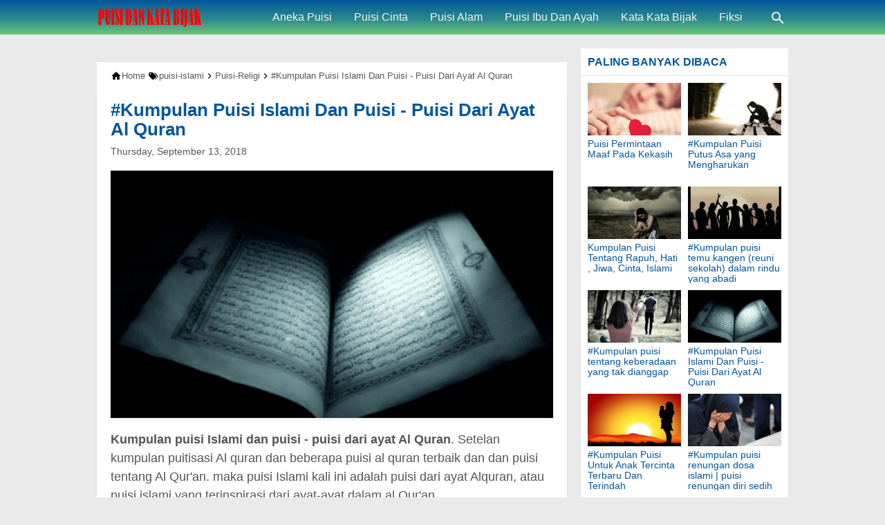

--- FILE ---
content_type: text/html; charset=UTF-8
request_url: https://www.puisibijak.com/2018/09/kumpulan-puisi-islami-dan-puisi-puisi.html
body_size: 22813
content:
<!DOCTYPE html>
<html class='no-js'>
<head><meta charset='utf-8'/><meta content='width=device-width,minimum-scale=1,initial-scale=1' name='viewport'/><!--[if IE]><meta content='IE=edge; IE=9; IE=8; IE=7; chrome=1' http-equiv='X-UA-Compatible'/><![endif]--><link as='script' crossorigin='anonymous' href='https://pagead2.googlesyndication.com/pagead/js/adsbygoogle.js?client=ca-pub-5941175249782246' rel='preload'/><link as='image' href='https://cdn.statically.io/img/4.bp.blogspot.com/-98rYbmXnFk8/XZMDgcLV8gI/AAAAAAAAJ5M/-XkYhoH5tZIptZjZRcPvIMcSSmIQqB62ACLcBGAsYHQ/s160/Puisi-Bijak.png' rel='preload'/><link as='script' href='https://cdn.jsdelivr.net/gh/KompiAjaib/js@master/kompiflexible9_post1_3b.min.js' rel='preload'/><link as='script' href='https://www.google-analytics.com/analytics.js' rel='preload'/><link crossorigin='' href='https://1.bp.blogspot.com' rel='preconnect dns-prefetch'/><link crossorigin='' href='https://2.bp.blogspot.com' rel='preconnect dns-prefetch'/><link crossorigin='' href='https://3.bp.blogspot.com' rel='preconnect dns-prefetch'/><link crossorigin='' href='https://4.bp.blogspot.com' rel='preconnect dns-prefetch'/><link crossorigin='' href='https://www.blogger.com' rel='preconnect dns-prefetch'/><link crossorigin='' href='https://fonts.googleapis.com' rel='preconnect dns-prefetch'/><link crossorigin='' href='https://resources.blogblog.com' rel='preconnect dns-prefetch'/><link crossorigin='' href='https://www.youtube.com' rel='preconnect dns-prefetch'/><link crossorigin='' href='https://feedburner.google.com' rel='preconnect dns-prefetch'/><link crossorigin='' href='https://feeds.feedburner.com' rel='preconnect dns-prefetch'/><link crossorigin='' href='https://github.com' rel='preconnect dns-prefetch'/><link crossorigin='' href='https://apis.google.com' rel='preconnect dns-prefetch'/><link crossorigin='' href='https://www.google-analytics.com' rel='preconnect dns-prefetch'/><link crossorigin='' href='https://pagead2.googlesyndication.com' rel='preconnect dns-prefetch'/><link crossorigin='' href='https://googleads.g.doubleclick.net' rel='preconnect dns-prefetch'/><link crossorigin='' href='https://www.gstatic.com' rel='preconnect dns-prefetch'/><link crossorigin='' href='https://www.googletagservices.com' rel='preconnect dns-prefetch'/><link crossorigin='' href='https://tpc.googlesyndication.com' rel='preconnect dns-prefetch'/><link crossorigin='' href='https://fonts.gstatic.com' rel='preconnect dns-prefetch'/><link crossorigin='' href='https://lh3.googleusercontent.com' rel='preconnect dns-prefetch'/><link crossorigin='' href='https://tpc.googlesyndication.com' rel='preconnect dns-prefetch'/><link crossorigin='' href='https://www.googletagmanager.com' rel='preconnect dns-prefetch'/><link crossorigin='' href='https://cdn.staticaly.com' rel='preconnect dns-prefetch'/><link crossorigin='' href='https://cdn.statically.io' rel='preconnect dns-prefetch'/><link crossorigin='' href='https://cdn.jsdelivr.net' rel='preconnect dns-prefetch'/><title>#Kumpulan Puisi Islami Dan Puisi - Puisi Dari Ayat Al Quran</title><meta content='blogger' name='generator'/><link href='https://www.puisibijak.com/favicon.ico' rel='icon' type='image/x-icon'/>
<link href='/main/apple-icon-57x57.png' rel='apple-touch-icon' sizes='57x57'/><link href='/main/apple-icon-60x60.png' rel='apple-touch-icon' sizes='60x60'/><link href='/main/apple-icon-72x72.png' rel='apple-touch-icon' sizes='72x72'/><link href='/main/apple-icon-76x76.png' rel='apple-touch-icon' sizes='76x76'/><link href='/main/apple-icon-114x114.png' rel='apple-touch-icon' sizes='114x114'/><link href='/main/apple-icon-120x120.png' rel='apple-touch-icon' sizes='120x120'/><link href='/main/apple-icon-114x114.png' rel='apple-touch-icon' sizes='144x144'/><link href='/main/apple-icon-152x152.png' rel='apple-touch-icon' sizes='152x152'/><link href='/main/apple-icon-180x180.png' rel='apple-touch-icon' sizes='180x180'/><link href='/main/android-icon-192x192.png' rel='icon' sizes='192x192' type='image/png'/><link href='/main/favicon-32x32.png' rel='icon' sizes='32x32' type='image/png'/><link href='/main/favicon-96x96.png' rel='icon' sizes='96x96' type='image/png'/><link href='/main/favicon-16x16.png' rel='icon' sizes='16x16' type='image/png'/><meta content='#01579B' name='msapplication-TileColor'/><meta content='/main/ms-icon-144x144.png' name='msapplication-TileImage'/><meta content='#01579B' name='theme-color'/><link href='/manifest.json' rel='manifest'/>
<link href='https://www.puisibijak.com/2018/09/kumpulan-puisi-islami-dan-puisi-puisi.html' rel='canonical'/><link href='https://www.puisibijak.com/feeds/posts/default' rel='alternate' title='Puisi Dan Kata Bijak - Atom' type='application/atom+xml'/><link href='https://www.puisibijak.com/feeds/posts/default?alt=rss' rel='alternate' title='Puisi Dan Kata Bijak - RSS' type='application/rss+xml'/><link href='//www.blogger.com/feeds/7636149513336121569/posts/default' rel='alternate' title='Puisi Dan Kata Bijak - Atom' type='application/atom+xml'/><link href='//www.blogger.com/openid-server.g' rel='openid.server'/><link href='https://www.puisibijak.com/' rel='openid.delegate'/><link href='https://www.puisibijak.com/2018/09/kumpulan-puisi-islami-dan-puisi-puisi.html' hreflang='x-default' rel='alternate'/><meta content='#Kumpulan Puisi Islami Dan Puisi - Puisi Dari Ayat Al Quran' property='og:title'/><meta content='Kumpulan Puisi Islami dan Puisi - Puisi Dari Ayat Al Quran puisi al quran terbaik puisi kandungan al quran puisi kumpulan puitisasi al quran puisi tentang keagungan al quran' name='description'/><meta content='Kumpulan Puisi Islami dan Puisi - Puisi Dari Ayat Al Quran puisi al quran terbaik puisi kandungan al quran puisi kumpulan puitisasi al quran puisi tentang keagungan al quran' property='og:description'/><meta content='Kumpulan Puisi Islami dan Puisi - Puisi Dari Ayat Al Quran puisi al quran terbaik puisi kandungan al quran puisi kumpulan puitisasi al quran puisi tentang keagungan al quran' name='twitter:description'/><meta content='https://www.puisibijak.com/2018/09/kumpulan-puisi-islami-dan-puisi-puisi.html' property='og:url'/><meta content='article' property='og:type'/><meta content='Puisi Dan Kata Bijak' property='og:site_name'/><meta content='https://blogger.googleusercontent.com/img/b/R29vZ2xl/AVvXsEgRv1Wx6KIYyQjiLtvRr9wMFf0nPDeqdxygQEI3jtd5bEAbkVUVnEA9LOsQwLce8CydgCnC0BZRi7Fbyoa0pysQGZ-skY22b5JH-wwMuWQ6Fjesa7XMRw6xmpTTjRtwFd7h5fEB88bMuTxT/w1200-h630-p-k-no-nu/ayat-al-quran.PNG' property='og:image'/><meta content='1200' property='og:image:width'/><meta content='630' property='og:image:height'/><meta content='#Kumpulan Puisi Islami Dan Puisi - Puisi Dari Ayat Al Quran' property='og:image:alt'/><meta content='867870166603663' property='fb:app_id'/><meta content='100006100603624' property='fb:admins'/><meta content='451167891612099' property='fb:profile_id'/><meta content='451167891612099' property='fb:pages'/><meta content='Puisi Dan Kata Bijak' name='twitter:site'/><meta content='summary_large_image' name='twitter:card'/><meta content='F0qIbTsj91JIBKprlLDzBCo1RrU' name='alexaVerifyID'/><meta content='Zjtdnj08MB8al6o26K8byy8AcMxEFM9ZT2EQ6mrZvuw' name='google-site-verification'/><meta content='E2A522FC48835C0536105EB033B6AD4B' name='msvalidate.01'/><meta content='57b00937487b5925' name='yandex-verification'/><meta content='9rBPWha4LMmEwwglQt12' name='follow_it-verification-code'/>
<style>/*<![CDATA[*/#main-wrapper,#sidebar-right,#sidebar-wrapper{word-wrap:break-word}#navbar-iframe{height:0;visibility:hidden;display:none}body{background:#EAEAEA;margin:0;font-family:-apple-system,BlinkMacSystemFont,"Roboto","Segoe UI","Oxygen-Sans","Ubuntu","Cantarell","Helvetica Neue",sans-serif;color:#555}a{text-decoration:none;transition:all 400ms ease-in-out}:active,:focus{outline:0}a img{border-width:0}*{-moz-box-sizing:border-box;-webkit-box-sizing:border-box;box-sizing:border-box}.fixed-header,.buka-komen,.tutup-komen,.follow-by-email-inner .follow-by-email-submit{background:#01579b;background:-moz-linear-gradient(left,#01579b 0,#318e8e 60%,#6cc976 100%);background:-webkit-linear-gradient(left,#01579b 0,#318e8e 60%,#6cc976 100%);background:linear-gradient(to bottom,#01579b 0,#318e8e 60%,#6cc976 100%)}.credit,.credit-page{background:#01579b;background:-moz-linear-gradient(right,#01579b 0,#318e8e 60%,#6cc976 100%);background:-webkit-linear-gradient(right,#01579b 0,#318e8e 60%,#6cc976 100%);background:linear-gradient(to left,#01579b 0,#318e8e 60%,#6cc976 100%)}::selection,.Label ul li span[dir],.home_page a.blog-pager-newer-link,.home_page a.blog-pager-older-link,.home_page #blog-pager-home-link a.home-link,.home_page .home-box,.home_page .last-box,.post-body pre,.post-body blockquote:before,.disclaimer_box,.flow .topnav,.status-msg-wrap a,.scrollToTop{background-color:#01579B;}.post-body a,.comments a,.PopularPosts .widget-content ul li a,.Label ul li a,.post h1.post-title a,.home_page .post h3.post-title a,.post-body code,.related-post li a,#HTML1 .widget-content ul li a,.related-post-style-2 li a,#FeaturedPost1 h3 a,#HTML2 .widget-content ul li a{color:#01579B;}::selection,#header h1 a,#header p a,.topnav a,.sidebar h2,.Label ul li span[dir],.credit-wrapper,.credit-wrapper a,.buka-komen,.tutup-komen,.status-msg-wrap a{color:#f2f2f2;}.home_page #blog-pager-newer-link svg path, .home_page #blog-pager-older-link svg path,.home_page .home-box svg path,.home_page .last-box svg path,.home_page .home-link svg path,.dropbtn .fa path,.search_box button.gsc-search-button svg path,.icon_menu svg path{fill:#f2f2f2}.breadcrumbs,.sidebar h2,.halaman{background:white}.sidebar h2{color:#01579B;border-bottom:1px solid #ddd}.breadcrumbs,.breadcrumbs a,.breadcrumbs svg path,svg.panahkanan path,svg.panahkiri path,.halaman-kanan,.halaman-kiri,.current-pageleft,.current-pageright,.halaman-kanan a,.halaman-kiri a{color:#555}.post-body a[href^="http://"]:after,.post-body a[href^="https://"]:after{background:url("data:image/svg+xml;charset=utf8,%3csvg viewBox='0 0 24 24' width='16' height='16' xmlns='http://www.w3.org/2000/svg' xmlns:xlink='http://www.w3.org/1999/xlink'%3e%3cg%3e%3cpath style='fill:%2301579B' d='M14,3V5H17.59L7.76,14.83L9.17,16.24L19,6.41V10H21V3M19,19H5V5H12V3H5C3.89,3 3,3.9 3,5V19A2,2 0 0,0 5,21H19A2,2 0 0,0 21,19V12H19V19Z'%3e%3c/path%3e%3c/g%3e%3c/svg%3e") no-repeat;}.fixed-header{width:100%;position:fixed;top:0;left:0;z-index:9997}.header-wrapper{margin:0;padding:0;display:inline-block;float:left}#header{margin:0;padding:0 20px 0 1px;max-width:180px}#header h1.title,#header p.title{font-size:18px;height:50px;line-height:50px;margin:0;padding:0;font-weight:bold}#header h1.title-img span,#header p.title-img span,#header p.title-img a span,#header h1.title-img a span,#header .description,.isi-postmeta{position:fixed;top:-3000px;left:-3000px;font-size:0}#header h1.title-img,#header p.title-img{margin:10px 0 0}#header h1.title-img img,#header p.title-img img{width:auto;max-width:100%;height:30px;display:block}.fixed-header .content-wrapper{position:relative}.content-wrapper{width:100%;max-width:1000px;margin:0 auto;padding:0;}.outer-wrapper{margin:70px 0 0;padding:0}#main-wrapper{width:calc(100% - 320px);float:left;margin:0 auto;padding:0;}.post{background:#fff;margin:0;padding:0 20px 20px;box-shadow:0 1px 0 rgba(0,0,0,.05),0 3px 3px rgba(0,0,0,.05)}.post h1.post-title{font-size:26px;font-weight:700;line-height:1.1;margin:0;padding:15px 0 10px}.post-body{font-size:18px;font-weight:400;color:#555;line-height:1.5;margin-top:5px}.post-body h1,.post-body h2,.post-body h3,.post-body h4,.post-body h5,.post-body h6{font-weight:700;line-height:1.2;color:#333;;margin:10px 0}.post-body h2 span,.post-body h3 span, .post-body h4 span{font-weight:400;font-size:12px;display:block}.post-body h1{font-size:24px}.post-body h2{font-size:22px}.post-body h3{font-size:20px}.post-body h4,.post-body h5,.post-body h6{font-size:18px}.post-body a{font-weight:500}.PopularPosts .widget-content ul li:hover a,#FeaturedPost1:hover h3 a,#HTML2 .widget-content ul li:hover a,.post-body a:hover{color:#B30023}.post-body i{font-style:italic}.post-body img{width:100%;max-width:100%;height:auto}.post-body .separator a{margin:0!important}.post-body blockquote{font-size:18px;font-family:Georgia;color:#000;padding:0 20px 0 13px;margin:0 -20px 0 20px;position:relative;line-height:1.3}.post-body blockquote cite{color:#11589D;font-size:14px;font-style:italic;display:block;margin-top:5px}.post-body blockquote cite:before{content:"2014 2009";color:#000}.post-body blockquote:before{content:"";width:3px;height:100%;position:absolute;top:0;left:0}.post-body pre{padding:0;overflow:hidden;max-width:calc(100% + 40px);text-align:left;margin:0 -20px;position:relative}.post-body code,.post-body pre{font-family:Consolas,Monaco,'Andale Mono',monospace;white-space:pre;word-spacing:normal;word-break:normal;font-size:14px;line-height:1.3em}.post-body pre>code{display:block;padding:6px 10px;position:relative;overflow:auto;z-index:2}.post-body pre:before{content:"";background:rgba(255,255,255,.9);position:absolute;top:0;left:0;bottom:0;right:0;z-index:1}.post-body pre>code::-webkit-scrollbar{width:2px;height:4px}.post-body pre>code::-webkit-scrollbar-thumb{background-color:#91979d}.post-body .table-responsive{min-height:.01%;overflow-x:auto}.post-body .table{width:100%;border-collapse:collapse;border-spacing:0}.post-body .table td,.post-body .table th{background-color:#F3F5EF;border:1px solid #bbb;color:#333;font-size:95%;padding:5px;vertical-align:top}.post-body .table tr:nth-child(even) td{background-color:#F0F0E5}.post-body .table th{background-color:#EAE2CF;color:#333;font-size:110%}.post-body .table tr.even:hover td,.post-body .table tr:hover td{color:#222;background-color:#FFFBEF}.tg-bf{font-weight:700}.tg-it{font-style:italic}.tg-left,.left{text-align:left}.tg-right,.right{text-align:right}.tg-center,.center{text-align:center}.thumb-post{width:auto;max-width:100%;text-align:center;height:auto;margin:0 auto;padding:10px 0 0;box-shadow: 0 1px 0 rgba(0,0,0,.05), 0 3px 3px rgba(0,0,0,.05);}.thumb-post img{width:100%;max-width:100%;height:auto;margin:0;display:block;}.separator:nth-of-type(1) { display:none;visibility:hidden;}.post-body .fb-video,.post-body .fb-video span,.post-body .fb-video iframe{width:100%!important;height:auto}h2.post-date{font-size:14px;font-weight:400;margin:0 0 10px;color:#555}.middleAds{margin:20px 0}.home_page #main{padding:0 0 70px;margin-right:-20px;position:relative}.home_page .post-outer{margin:0 20px 20px 0;padding:0;width:calc(50% - 20px);float:left;background:#fff;box-shadow:0 1px 0 rgba(0,0,0,.05),0 3px 3px rgba(0,0,0,.05)}.home_page .post{margin:0;padding:0;height:380px}.home_page .post h3.post-title{font-size:20px;font-weight:400;margin:0;padding:0 10px;line-height:1.1}.home_page .post h3.post-title a{display:block;padding:10px 0 0}.home_page .post:hover h3.post-title a{color:#000}.home_page .post .post-body{margin:0;padding:10px;position:relative;font-size:16px}.home_page .post .posts-thumb{width:100%;height:auto;margin:0;position:relative;z-index:2}.home_page .post .posts-thumb img{width:100%;height:auto;display:block}.home_page .post .post-body .snippets p{margin:0;line-height:1.2}.home_page .post .post-body h3{margin:0}.home_page .post-relative{position:relative}.home_page .post h3.post-title a:after{content:"";position:absolute;top:0;left:0;right:0;bottom:0;cursor:pointer;z-index:2}.dropdown .dropbtn,.topnav a,.dropdown-content a{font-size:16px;font-weight:500;padding:0 16px;height:50px;line-height:50px}.topnav{overflow:hidden;display:block;height:50px;float:right;margin-right:50px}.topnav a{float:left;display:block;text-align:center;text-decoration:none}.icon_menu,.topnav a.closebtn{display:none}.dropdown{float:left;overflow:hidden}.dropdown .dropbtn{border:none;outline:0;color:#fff;background-color:inherit;font-family:inherit;margin:0;padding:0 6px 0 16px;cursor:pointer;position:relative;z-index:1}.dropdown-content{display:none;position:absolute;background-color:#f9f9f9;min-width:160px;box-shadow:0 8px 16px 0 rgba(0,0,0,.2)}.dropdown-content a{float:none;color:#000;text-decoration:none;display:block;text-align:left;overflow:hidden;text-overflow:ellipsis;-webkit-text-overflow:ellipsis;white-space:nowrap;height:35px;line-height:35px}.dropdown:hover .dropbtn.active,.dropbtn.active,.dropbtn.active:hover,.topnav a:hover,.dropdown:hover .dropbtn{background-color:#f9f9f9;color:#000}.dropdown-content a:hover{background-color:#ddd;color:#000}.dropdown:hover .dropdown-content,.dropbtn.active~.dropdown-content{display:block}#menuoverlay{position:fixed;display:none;width:100%;height:100%;top:0;left:0;right:0;bottom:0;background-color:rgba(0,0,0,.5);z-index:9998;cursor:pointer}.dropbtn .fa{float:right;margin-left:2px;margin-top:12px;position:relative;z-index:-1}.dropbtn.active .fa path,.dropdown:hover .fa path{fill:#000}.dropbtn.active{position:relative;z-index:1}.outclick{display:none}.dropbtn.active~.outclick{content:"";background:transparent;cursor:pointer;width:100%;height:40px;position:relative;margin-top:-40px;z-index:3;display:block}.search_box h2{display:none}.search_box{display:inline;float:right;padding:0}.search_box .gsc-input{height:40px;line-height:40px;font-size:16px;display:inline-block;border:none;outline:0;padding:0 30px 0 0;width:0;position:absolute;top:5px;right:0;z-index:3;background-color:transparent;color:#333;transition:width .4s cubic-bezier(0,.795,0,1);cursor:pointer;font:400 16px -apple-system,BlinkMacSystemFont,"Roboto","Segoe UI","Oxygen-Sans","Ubuntu","Cantarell","Helvetica Neue",sans-serif}.search_box .gsc-input:focus{width:100%;z-index:1;cursor:text;background-color:#fff;border-radius:20px;padding:0 50px 0 20px}.search_box button.gsc-search-button{height:50px;width:30px;line-height:50px;padding:0;text-align:center;background:0 0;border:none;position:absolute;top:0;right:0;z-index:2;cursor:pointer}.search_box button.gsc-search-button svg{vertical-align:-9px}.search_box button.gsc-search-button:hover svg path{fill:#dedede}.search_box .gsc-input::placeholder{opacity:1;color:#999}.search_box .gsc-input:-ms-input-placeholder{color:#999}.search_box .gsc-input::-ms-input-placeholder{color:#999}.search_box .gsc-input:focus~button.gsc-search-button svg path{fill:#999}.search_box .gsc-input:focus~button.gsc-search-button{width:50px}.breadcrumbs{height:40px;line-height:40px;display:block;overflow:hidden;margin:0;padding:0 20px;font-size:80%;font-weight:400;text-overflow:ellipsis;-webkit-text-overflow:ellipsis;white-space:nowrap}.breadcrumbs a{display:inline-block;text-decoration:none;transition:all .3s ease-in-out;font-weight:400}.breadcrumbs a:hover{color:#777}.breadcrumbs,.breadcrumbs a{font-weight:400}.breadcrumbs svg{width:16px;height:16px;vertical-align:-4px}#blog-pager-newer-link,#blog-pager-older-link{font-size:100%}.blog-pager-older-link,.home-link,.blog-pager-newer-link{padding:0}.halaman-kanan,.halaman-kiri,.pager-title-left{transition:all .3s ease-in-out}.halaman{margin:20px 0;padding:0;height:auto;box-shadow:0 1px 0 rgba(0,0,0,.05),0 3px 3px rgba(0,0,0,.05)}.halaman-kanan,.halaman-kiri{background:0 0;width:50%;position:relative;margin:0}.halaman-kiri{height:auto;float:left;padding:0 10px 0 32px;text-align:left}.halaman-kanan{height:auto;float:right;padding:0 32px 0 10px;text-align:right}.current-pageleft,.current-pageright,.halaman-kanan a,.halaman-kiri a{font-size:16px;font-weight:500;background:0 0;text-decoration:none;line-height:1.3em;display:block;padding:10px 0}#blog-pager,.isihalaman-kanan,.isihalaman-kiri{margin:0}.panahkanan,.panahkiri{position:absolute;top:50%;margin-top:-16px;width:32px;height:32px}.panahkiri{left:0}.panahkanan{right:0}.home_page a.blog-pager-newer-link,.home_page a.blog-pager-older-link,.home_page .home-box,.home_page .last-box,.home_page a.home-link{box-shadow:0 1px 0 rgba(0,0,0,.05),0 3px 3px rgba(0,0,0,.05)}.home_page #blog-pager-newer-link svg,.home_page #blog-pager-older-link svg,.home_page .home-box svg,.home_page .last-box svg{width:44px;height:44px}.home_page #blog-pager-home-link svg{width:30px;height:30px;vertical-align:-10px}.home_page #blog-pager-newer-link{float:left;font-size:200%;font-weight:500}.home_page #blog-pager-older-link{float:right;font-size:200%;font-weight:500}.home_page #blog-pager,.home_page .blog-pager{clear:both;text-align:center}.home_page a.blog-pager-newer-link,.home_page a.blog-pager-older-link,.home_page #blog-pager-home-link a.home-link{padding:0;width:43px;height:43px;text-align:center;transition:all 400ms ease-in-out;position:absolute;bottom:20px;line-height:43px;border:1px solid transparent}.home_page a.blog-pager-older-link{border-radius:3px;right:20px;z-index:2}.home_page a.blog-pager-newer-link{border-radius:3px;left:0;z-index:2}.home_page #blog-pager-home-link a.home-link{font-size:100%;font-weight:600;border-radius:3px;left:50%;margin-left:-32px}.home_page #blog-pager-newer-link a:hover,.home_page #blog-pager-older-link a:hover,.home_page .home-box:hover,.home_page .last-box:hover,.home_page #blog-pager-home-link a.home-link:hover{color:#333}.home_page .home-box,.home_page .last-box{padding:0;border-radius:3px;position:absolute;bottom:20px;width:43px;height:43px;z-index:1;font-size:200%;font-weight:600;text-align:center;cursor:not-allowed}.home_page .home-box{left:0}.home_page .last-box{right:20px}.related-wrapper h3{margin:10px 0;font-size:20px;font-weight:500;padding:0;color:#333}.related-post{margin:0 auto}.related-post-style-2{margin:0 -10px 0 0;padding:0;list-style:none}.related-post-style-2 li{display:block;padding:0;float:left;width:33.333333%;height:170px;overflow:hidden;margin:0 0 10px;padding:0 10px 0 0;list-style:none;position:relative}.related-post-style-2 li:hover a{color:#555}.related-post-style-2 .related-post-item-thumbnail{width:100%;height:117px;max-width:none;max-height:none;background-color:transparent;border:none;padding:0;float:none;margin:0;transition:all .4s ease-in-out;position:relative}.related-post-style-2 .related-post-item-thumbnail img{width:100%;height:100%;max-width:none;max-height:none;background-color:transparent;border:none;display:block}.related-post-style-2 .related-post-item-title{font-size:14px;font-weight:400;display:block;display:-webkit-box;margin:0;line-height:1.1;padding:5px 0}.related-post-style-2 .related-post-item-more,.related-post-style-2 .related-post-item-summary,.related-post-style-2 .related-post-item-summary a{display:none}.related-post-style-2:after{content:"";clear:both;display:block}.share-box{position:relative;}.clear{clear:both}.resp-sharing{font-size:0;margin-bottom:20px}.credit-wrapper{margin:0;padding:0;font-size:90%;box-shadow:0 1px 0 rgba(0,0,0,.05),0 3px 3px rgba(0,0,0,.05);text-align:center}.credit-wrapper a:hover{color:#dedede}.credit,.credit-page{line-height:1.5em;padding:0 0 20px}.credit{padding:10px 0}.credit-page{padding:20px 0}.credit-page a{margin:0 10px}.credit-sub{background:#fff;padding:20px 0;display:block;box-shadow:0 1px 0 rgba(0,0,0,.05),0 3px 3px rgba(0,0,0,.05)}#FollowByEmail1 h2{color:#555;font-weight:normal;margin:0 0 20px}.follow-by-email-inner table{width:70%;margin:0 auto;padding-top:20px;border-top:1px solid #ddd}.follow-by-email-inner td{margin:0;padding:0}.follow-by-email-inner .follow-by-email-address{width:98%;float:left;font:400 14px -apple-system,BlinkMacSystemFont,"Roboto","Segoe UI","Oxygen-Sans","Ubuntu","Cantarell","Helvetica Neue",sans-serif;height:36px;margin:0 auto;padding:10px;color:#333;position:relative;z-index:1;background:#fff;border:1px solid #ccc;border-radius:4px}.follow-by-email-inner .follow-by-email-address:focus,.follow-by-email-inner .follow-by-email-submit:focus{outline:0}.follow-by-email-inner .follow-by-email-submit{display:block;width:100%;height:36px;font:500 16px -apple-system,BlinkMacSystemFont,"Roboto","Segoe UI","Oxygen-Sans","Ubuntu","Cantarell","Helvetica Neue",sans-serif;text-transform:uppercase;float:left;color:#FFF;padding:0 20px;cursor:pointer;border:none;border-radius:4px;-webkit-appearance:none;-moz-appearance:none;appearance:none}.updated{border-bottom:0}abbr[title]{text-decoration:none}.post .jump-link,.quickedit{display:none}#sidebar-wrapper{width:300px;float:right;padding:0;margin:0;position:-webkit-sticky;position:sticky;top:60px}.sidebar h2{font-size:16px;margin:0;padding:0 10px;height:40px;line-height:40px;text-transform:uppercase}.sidebar{color:#333;line-height:1.3em;font-size:16px;font-weight:400}.sidebar .widget{margin:0 auto 20px;padding:0}.sidebar .widget-content{margin:0 auto;padding:0;background:#fff;box-shadow:0 1px 0 rgba(0,0,0,.05),0 3px 3px rgba(0,0,0,.05)}#HTML1 h2{display:none}#HTML1{margin:0}.sticky #HTML1{margin:0 0 20px}#FeaturedPost1{background:#fff;padding:0;margin:0 20px 20px 0;box-shadow:0 1px 0 rgba(0,0,0,.05),0 3px 3px rgba(0,0,0,.05);font-size:20px;position:relative;display:none}.homepage #FeaturedPost1{display:block}#FeaturedPost1 .image{width:100%;height:auto;margin:0 0 10px;display:block}#FeaturedPost1 .widget{margin:0}#FeaturedPost1 h2{position:absolute;top:10px;left:10px;height:auto;background:#fff;border:none;border-radius:3px;font-size:20px;margin:0;padding:5px 8px;line-height:1;display:inline;color:#333;z-index:2}#FeaturedPost1 h3{margin:0 0 5px;padding:0 20px;font-size:30px;font-weight:400;line-height:1.3}#FeaturedPost1 p{color:#555;margin:0;padding:0 20px 20px}#FeaturedPost1 h3 a:after{content:"";position:absolute;top:0;left:0;right:0;bottom:0;cursor:pointer;z-index:2}.PopularPosts .widget-content ul,#HTML2 .widget-content ul{width:300px;margin:0 auto;padding-top:10px;padding-left:10px;list-style-type:none}.PopularPosts .widget-content ul li,#HTML2 .widget-content ul li{margin:0 10px 10px 0;padding:0;width:calc(50% - 10px);height:140px;float:left;overflow:hidden}.PopularPosts .widget-content ul li .item-title a,#HTML2 .widget-content ul li .random-post-item-title a{display:block;text-decoration:none;font-size:14px;font-weight:400;line-height:1.1;position:relative}.PopularPosts .item-snippet,#HTML2 .widget-content ul li .random-post-item-summary{display:none}.PopularPosts .item-thumbnail,.PopularPosts .item-thumbnail img{width:100%;height:auto;display:block}.PopularPosts .item-thumbnail{margin:0 0 5px}#HTML2 .widget-content ul li .random-post-item-thumbnail{display:block;margin:0 0 5px}.PopularPosts .widget-content ul:after,#HTML2 .widget-content ul:after{content:"";display:block;clear:both}#HTML2 .widget-content ul li .random-post-item-thumbnail img{width:100%;display:block}.Label ul,.Label li{margin:0;padding:0;list-style:none}.Label ul li{position:relative;width:50%;float:left}.Label ul li a{text-decoration:none;margin:0;padding:6px 40px 6px 10px;font-weight:400;font-size:16px;text-align:left;display:block;border-bottom:1px solid #ddd;overflow:hidden;text-overflow:ellipsis;-webkit-text-overflow:ellipsis;white-space:nowrap}.Label ul li:last-child a{border-bottom:none}.Label ul li a:hover{background:#efefef}.Label ul li span[dir]{position:absolute;top:6px;right:10px;font-size:12px;line-height:1;padding:3px;border-radius:3px}@font-face{font-family:"Product Sans";src:url("https://cdn.jsdelivr.net/gh/KompiAjaib/font@master/product-sans-regular.ttf") format("ttf");font-weight:normal;font-style:normal}a.btn-download,a.btn-play,a.btn-google,a.btn-apple,a.btn-play:hover,a.btn-download:hover,a.btn-google:hover,a.btn-apple:hover{color:#fff}.btn{display:inline-block;padding:10px 16px;margin:5px;font-size:18px;line-height:1.3333333;border-radius:6px;text-align:center;white-space:nowrap;vertical-align:middle;-ms-touch-action:manipulation;touch-action:manipulation;cursor:pointer;-webkit-user-select:none;-moz-user-select:none;-ms-user-select:none;user-select:none;border:1px solid transparent;font-weight:500;text-decoration:none}.btn:active:focus,.btn:focus{outline:0}.btn:focus,.btn:hover{color:#333;text-decoration:none;outline:0}.btn:active{outline:0;-webkit-box-shadow:inset 0 3px 5px rgba(0,0,0,.125);box-shadow:inset 0 3px 5px rgba(0,0,0,.125)}.btn-play{color:#fff;background-color:#D32F2F;border-color:#C62828;padding:10px 16px 10px 40px;position:relative;font-family:'Product Sans',Arial,sans-serif;font-weight:600}.btn-play:focus{color:#fff;background-color:#C62828;border-color:#B71C1C}.btn-play:active,.btn-play:hover{color:#fff;background-color:#C62828;border-color:#B71C1C}.btn-play:before{content:"";color:#fff;background-image:url(https://blogger.googleusercontent.com/img/b/R29vZ2xl/AVvXsEhHsy1ZZmt1w0DCUwIhuMUU54B9qAGn7r9Qjx0ISFXHmyaZ56ACX4U8guvD-kjsQwZCbN_z1sSJGXU2XcN6UC0iV_Vjvzlmx7Dw9Wyt-Dc1g2ek-yItUlpozcWk0Jf0pAnBCZTjATYVfdHv/s1600/play.png);background-size:cover;background-repeat:no-repeat;width:30px;height:40px;position:absolute;left:0;top:50%;margin-top:-20px}.btn-download{color:#fff;background-color:#337ab7;border-color:#2e6da4;font-family:'Product Sans',Arial,sans-serif;font-weight:600}.btn-download:focus{color:#fff;background-color:#286090;border-color:#122b40}.btn-download:active,.btn-download:hover{color:#fff;background-color:#286090;border-color:#204d74}.btn-google,.btn-apple{color:#fff;background-color:#111;border-color:#000;position:relative;font-family:'Product Sans',Arial,sans-serif;font-weight:600}.btn-google{padding:15px 16px 5px 40px}.btn-apple{padding:15px 22px 5px 50px}.btn-google:focus,.btn-apple:focus{color:#fff;background-color:#555;border-color:#000}.btn-google:active,.btn-google:hover,.btn-apple:active,.btn-apple:hover{color:#fff;background-color:#555;border-color:#000}.btn-apple:before,.btn-google:before{background-size:cover;background-repeat:no-repeat;width:30px;height:30px;margin-top:-15px;position:absolute}.btn-google:before{content:"";background-image:url(https://blogger.googleusercontent.com/img/b/R29vZ2xl/AVvXsEhroDvjGZ6-sX5kPq0o6oklJ6FRRIp4ibWGI1JvMG-m1vIDoR9NntymlSjFneO3ZDxCf8EQKMnSqAgo7wlStGGMILzfQEBXrMZYwDmIVCTDIrzBlZNwiVQaQZ68ZsWXMsRLGdyOLPikk1YK/s30/nexus2cee_ic_launcher_play_store_new-1.png);left:6px;top:50%}.btn-google:after{content:"GET IT ON";position:absolute;top:5px;left:40px;font-size:10px;font-weight:400}.btn-apple:before{content:"";background-image:url(https://blogger.googleusercontent.com/img/b/R29vZ2xl/AVvXsEhyiDoCa3ww3NOe7sVHlw6XH7Br23FkPB6wHHhV8T8JiAEGFIem5EfFrhT4Bv8ulohU4BMYfisV3FphTlfFpFQcOfnD523Y8oisYwZ4iBanm6yaBgga8_c9cWCdc7Hij3S_gRgDmtNNsZs/s30/apple.png);left:10px;top:50%}.btn-apple:after{content:"Download on the";position:absolute;top:5px;left:50px;font-size:11px;font-weight:400}kbd{color:#333;display:inline-block;-moz-border-radius:3px;-moz-box-shadow:0 1px 0 rgba(0,0,0,.2),0 0 0 2px #fff inset;-webkit-border-radius:3px;-webkit-box-shadow:0 1px 0 rgba(0,0,0,.2),0 0 0 2px #fff inset;background-color:#f7f7f7;border:1px solid #ccc;border-radius:3px;box-shadow:0 1px 0 rgba(0,0,0,.2),0 0 0 2px #fff inset;font-family:Arial,Helvetica,sans-serif;font-size:11px;line-height:1.4;margin:0 .1em;padding:.1em .6em;text-shadow:0 1px 0 #fff;vertical-align:3px}.status-msg-wrap{font-size:14px;font-weight:400;width:100%;height:auto;color:#555;margin:0;position:relative;padding:0}.status-msg-border{border:1px solid #fff;opacity:0;width:100%;position:relative;height:20px}.status-msg-bg{background-color:transparent;opacity:.8;width:100%;position:relative;z-index:-1;height:0}.status-msg-body{text-align:center;margin-right:20px;padding:6px 10px 10px;word-wrap:break-word;z-index:4;line-height:1.3;background:#fff;box-shadow:0 1px 0 rgba(0,0,0,.05),0 3px 3px rgba(0,0,0,.05)}.status-msg-hidden{visibility:hidden;padding:.3em 0}.status-msg-wrap a{font-weight:500;text-decoration:none;border-radius:2px;margin:0 6px 0 -6px;padding:3px 5px;width:130px;max-width:130px;display:inline-block;line-height:1.3}.status-msg-body b{font-size:20px;color:#333;display:block;margin-bottom:6px}.status-msg-body:after{content:"";display:block;clear:both}.status-msg-body a:last-child{margin-right:0}.static_page #sidebar-wrapper{display:none}.static_page .post h3{text-align:center;margin:0;padding:10px 0;border-bottom:1px solid #ddd}.static_page .post h3 a{font-size:24px;font-weight:700;color:#333}.static_page .outer-wrapper{margin:70px 0 0;padding:0;position:relative}.static_page #main-wrapper{width:100%;padding:0}.static_page .post{margin:0 0 20px}.static_page .post-body{margin:20px 0 0;padding:0;border-top:none}.static_page a.home-link{visibility:hidden}.img-center{text-align:center;margin:0 auto}.img-left{clear:left;float:left;margin-bottom:1em;margin-right:1em;text-align:center}.img-right{clear:right;float:right;margin-bottom:1em;margin-left:1em;text-align:center}.img-width-100,.img-width-200,.img-width-300,.img-width-400,.img-width-500,.img-width-600{width:100%;text-align:center;clear:both}.img-width-100{max-width:100px}.img-width-200{max-width:200px}.img-width-300{max-width:300px}.img-width-400{max-width:400px}.img-width-500{max-width:500px}.img-width-600{max-width:600px}ins.adsbygoogle[data-ad-status="unfilled"] {display: none !important;}.post-body .inline_wrapper{width:100%;height:auto;text-align:center;margin:0 0 10px;padding:0}.post-body .inline_wrapper span{color:#efefef;font-size:10px;margin:0 auto 5px;display:block}.AdsensePostTop{margin-bottom:20px;width:auto;max-width:100%;height:auto}.iklan-bawahpost{width:100%;height:auto;text-align:center;padding:0;margin:20px auto;}.iklan-ataskomen{padding:0;margin:20px 0}div#insertad{width:300px;height:600px;text-align:center;padding:0;margin:20px 0 20px 20px;float:right}.headerboard{width:100%;height:auto;text-align:center;margin:20px 0 20px;padding:0}div#middleAds2,div#insertad{width:100%;height:auto;text-align:center;padding:0;margin:10px 0 10px !important;float:none}.middleAds{width:calc(100% - 304px);display:block;float:right;height:auto;text-align:center;margin:10px 0 10px 10px !important}.disclaimer_box{margin:0 0 20px 0;padding:2px;border-radius:6px;box-shadow:0 1px 0 rgba(0,0,0,.05),0 3px 3px rgba(0,0,0,.05)}.disclaimer_box .content{background:#fff;color:#555;padding:8px 12px;font-size:95%;border-radius:4px;box-shadow:0 0 0 3px rgba(255,255,255,.3)}.disclaimer_box .content p{margin:0;padding:0}.buka-komen,.tutup-komen{font-size:16px;line-height:1.3em;padding:10px;display:block;min-width:54px;text-align:center;font-weight:500;-webkit-border-radius:2px;-moz-border-radius:2px;border-radius:2px;-webkit-transition:all 218ms;-moz-transition:all 218ms;-o-transition:all 218ms;transition:all 218ms;-webkit-user-select:none;-moz-user-select:none;box-shadow:0 1px 0 rgba(0,0,0,.05),0 3px 3px rgba(0,0,0,.05)}.buka-komen{margin:20px 0;cursor:pointer;}.tutup-komen{margin:20px 0 0 0;cursor:pointer;border-bottom:1px solid #ddd;-webkit-border-radius:2px 2px 0 0;-moz-border-radius:2px 2px 0 0;border-radius:2px 2px 0 0;display:none}.comments{margin:0 0 20px 0;padding:20px 20px 0;background:#fff;box-shadow:0 1px 0 rgba(0,0,0,.05),0 3px 3px rgba(0,0,0,.05);display:none}.skip-navigation{background-color:#fff;color:#000;display:block;height:0;left:0;line-height:50px;overflow:hidden;padding-top:0;position:fixed;text-align:center;top:0;width:100%;z-index:900}.mb20{margin-bottom:20px}.spoiler input[type=checkbox]:checked~label:before,.spoiler input[type=checkbox]~label:before{content:"";height:0;width:0;border-style:solid;left:8px;position:absolute}.spoiler .spoiler_title{display:inline;float:left;margin:3px 10px 0 0;padding:4px 0;font-size:16px;line-height:1}.spoiler label{cursor:pointer;background:#26272a;margin:0;padding:4px 18px 4px 22px;outline:0;border-radius:3px;color:#efefef;transition:all .3s ease-in-out;display:inline;font-size:12px;font-family:arial,san-serif;line-height:1;position:relative}.spoiler input[type=checkbox]~label:before{border-width:4px 4px 4px 7px;border-color:transparent transparent transparent #fff;top:7px}.spoiler input[type=checkbox]:checked~label:before{border-width:7px 4px 4px;border-color:#fff transparent transparent;top:8px}.spoiler input{position:absolute;left:-999em;opacity:0}.spoiler .content_box{width:100%;border:1px solid #ddd;background:#efefef;height:auto;padding:6px 10px;margin:8px 0 0;overflow:hidden;-moz-box-sizing:border-box;-webkit-box-sizing:border-box;box-sizing:border-box}.spoiler .content_box .content{display:none}.spoiler .content p{padding:0;margin:0}.spoiler .content p img{margin:4px 0 0;max-width:100%;height:auto}.spoiler input[type=checkbox]:checked~.content_box .content{display:block;-webkit-animation:slide-down .3s ease-out;-moz-animation:slide-down .3s ease-out}@-webkit-keyframes slide-down{0%{opacity:0;-webkit-transform:translateY(-100%)}100%{opacity:1;-webkit-transform:translateY(0)}}@-moz-keyframes slide-down{0%{opacity:0;-moz-transform:translateY(-100%)}100%{opacity:1;-moz-transform:translateY(0)}}:target::before{content:"";display:block;height:60px;margin-top:-60px;visibility:hidden}.home_page .post-body a[href^="http://"]:after,.home_page .post-body a[href^="https://"]:after,.post-body a[imageanchor="1"]:after,.static_page .post-body a.toc-title:after{display:none}.youtube,.youtube_box{margin:0 auto;width:100%}.youtube-resposive{position:relative;padding-bottom:56.25%;height:0;overflow:hidden;margin:0}.youtube img{width:100%;height:auto;margin-top:-9.35%;z-index:1}.youtube iframe{position:absolute;top:0;left:0;width:100%;height:100%;z-index:3}.youtube-resposive:after{content:"";cursor:pointer;margin:auto;width:80px;height:80px;background-image:url("data:image/svg+xml;charset=utf8,%3csvg viewBox='0 0 24 24' width='34' height='34' xmlns='http://www.w3.org/2000/svg' xmlns:xlink='http://www.w3.org/1999/xlink'%3e%3cg%3e%3cpath style='fill:%23000000' d='M10,15L15.19,12L10,9V15M21.56,7.17C21.69,7.64 21.78,8.27 21.84,9.07C21.91,9.87 21.94,10.56 21.94,11.16L22,12C22,14.19 21.84,15.8 21.56,16.83C21.31,17.73 20.73,18.31 19.83,18.56C19.36,18.69 18.5,18.78 17.18,18.84C15.88,18.91 14.69,18.94 13.59,18.94L12,19C7.81,19 5.2,18.84 4.17,18.56C3.27,18.31 2.69,17.73 2.44,16.83C2.31,16.36 2.22,15.73 2.16,14.93C2.09,14.13 2.06,13.44 2.06,12.84L2,12C2,9.81 2.16,8.2 2.44,7.17C2.69,6.27 3.27,5.69 4.17,5.44C4.64,5.31 5.5,5.22 6.82,5.16C8.12,5.09 9.31,5.06 10.41,5.06L12,5C16.19,5 18.8,5.16 19.83,5.44C20.73,5.69 21.31,6.27 21.56,7.17Z'%3e%3c/path%3e%3c/g%3e%3c/svg%3e");background-position:center;-webkit-background-size:80px 80px;background-size:80px 80px;position:absolute;top:0;bottom:0;left:0;right:0;cursor:pointer;transition:all .2s ease-out;z-index:2;display:inline-block!important}.youtube-resposive:hover:after{background-image:url("data:image/svg+xml;charset=utf8,%3csvg viewBox='0 0 24 24' width='34' height='34' xmlns='http://www.w3.org/2000/svg' xmlns:xlink='http://www.w3.org/1999/xlink'%3e%3cg%3e%3cpath style='fill:%23D50000' d='M10,15L15.19,12L10,9V15M21.56,7.17C21.69,7.64 21.78,8.27 21.84,9.07C21.91,9.87 21.94,10.56 21.94,11.16L22,12C22,14.19 21.84,15.8 21.56,16.83C21.31,17.73 20.73,18.31 19.83,18.56C19.36,18.69 18.5,18.78 17.18,18.84C15.88,18.91 14.69,18.94 13.59,18.94L12,19C7.81,19 5.2,18.84 4.17,18.56C3.27,18.31 2.69,17.73 2.44,16.83C2.31,16.36 2.22,15.73 2.16,14.93C2.09,14.13 2.06,13.44 2.06,12.84L2,12C2,9.81 2.16,8.2 2.44,7.17C2.69,6.27 3.27,5.69 4.17,5.44C4.64,5.31 5.5,5.22 6.82,5.16C8.12,5.09 9.31,5.06 10.41,5.06L12,5C16.19,5 18.8,5.16 19.83,5.44C20.73,5.69 21.31,6.27 21.56,7.17Z'%3e%3c/path%3e%3c/g%3e%3c/svg%3e");}.youtube-resposive:before{content:"";cursor:pointer;margin:auto;width:20px;height:20px;background-color:#fff;position:absolute;top:0;bottom:0;left:0;right:0;z-index:1}.scrollToTop{color:#fafafa;font-size:1.4em;box-shadow:0 1px 1.5px 0 rgba(0,0,0,.12),0 1px 1px 0 rgba(0,0,0,.24);width:50px;height:50px;border-radius:100px;border:none;outline:0;z-index:997;bottom:50px;right:10px;position:fixed;display:none;cursor:pointer}.scrollToTop svg{width:34px;height:34px;vertical-align:middle;} #cookieChoiceInfo{background-color:#222;padding:10px 10px 40px;bottom:0;top:unset;font-family:"Helvetica Neue Light",HelveticaNeue-Light,"Helvetica Neue",Calibri,Helvetica,Arial;width:300px;left:10px;bottom:10px;border-radius:5px;overflow:hidden}#cookieChoiceInfo .cookie-choices-text{margin:0 0 5px;font-size:16px;color:#fff;text-align:left}#cookieChoiceInfo .cookie-choices-inner{position:static}#cookieChoiceInfo .cookie-choices-buttons{margin:0;display:block}#cookieChoiceInfo .cookie-choices-button{color:#f1d600;text-transform:none;transition:all .2s linear;font-weight:400;display:block;text-align:left;margin:0 0 10px;padding:0}#cookieChoiceInfo .cookie-choices-button:nth-child(2){color:#000;text-align:center;background-color:#f1d600;padding:8px 18px;position:absolute;bottom:0;left:0;right:0;margin:0}#cookieChoiceInfo .cookie-choices-button:hover{color:#e9eef0}#cookieChoiceInfo .cookie-choices-button:nth-child(2):hover{background-color:#e9eef0;color:#000}@media screen and (max-width:425px){#cookieChoiceInfo{width:calc(100% - 20px)}}.mb0{margin-bottom:0}
@media screen and (max-width:1024px){.content-wrapper{padding:0 10px}#header{padding:0 20px 0 0}.related-post-style-2 li{height:165px}.related-post-style-2 .related-post-item-thumbnail{height:113px}}@media screen and (max-width:960px){.home_page .post h3.post-title{font-size:18px}.related-post-style-2 li{height:160px;}.related-post-style-2 .related-post-item-thumbnail{height:105px;}}@media screen and (max-width:800px){.outer-wrapper{margin:50px 0 0}.home_page .outer-wrapper{margin:60px 0 0}.content-wrapper{padding:0}.home_page .content-wrapper{padding:0 10px}.header-wrapper{margin-left:20px;height:50px}.home_page .header-wrapper{margin-left:0}.icon_menu,.topnav{position:fixed;top:0}.topnav .dropdown,.topnav a{float:none}.topnav{height:100%;width:250px;z-index:9999;left:-250px;overflow-x:hidden;transition:.5s}.icon_menu{height:50px;line-height:50px;right:50px;display:block;z-index:1}.icon_menu svg{width:26px;height:26px;vertical-align:-8px}.topnav a.closebtn{position:absolute;display:block;top:0;right:0;font-size:32px;font-weight:lighter;height:40px;line-height:32px;padding:0 12px}.topnav a{text-align:left}.topnav .dropdown-content{position:relative}.topnav .dropdown .dropbtn{width:100%;text-align:left}.flow{overflow:hidden;position:relative}.content-wrapper{overflow:hidden}#sidebar-wrapper,#main-wrapper{width:100%;float:none;margin:0 auto}.search_box button.gsc-search-button,.search_box .gsc-input{right:10px}.search_box .gsc-input:focus{width:98%;width:calc(100% - 20px);z-index:2}.breadcrumbs{background:0 0;color:#555;border-bottom:1px solid #ddd}.breadcrumbs a{color:#555}.breadcrumbs svg path{fill:#555}.related-post-style-2 li{height:190px}.related-post-style-2 .related-post-item-thumbnail{height:139px}#FeaturedPost h3{font-size:22px}#FeaturedPost{font-size:16px}}@media screen and (max-width:640px){.header-wrapper{margin-left:10px}.home_page .header-wrapper{margin-left:0}#FeaturedPost{padding:10px}#FeaturedPost .image{width:250px;margin-right:10px}#FeaturedPost h3{margin:0 0 10px;font-size:18px}#FeaturedPost p{margin:10px 0 0}#FeaturedPost .readmore{display:none}.post{margin:0;padding:0 10px 10px}.post h1.post-title{font-size:24px}.img-width-500.img-left,.img-width-500.img-right,.img-width-600.img-left,.img-width-600.img-right{clear:both;float:none;margin:1em auto;text-align:center}.post-body pre{margin:0 -10px}.post-body pre{max-width:calc(100% + 20px)}.post-body .table-responsive{width:100%;margin-bottom:15px;overflow-y:hidden;-ms-overflow-style:-ms-autohiding-scrollbar}.post-body .table-responsive>.table{margin-bottom:0}.post-body .table-responsive>.table>tbody>tr>td,.post-body .table-responsive>.table>tbody>tr>th,.post-body .table-responsive>.table>tfoot>tr>td,.post-body .table-responsive>.table>tfoot>tr>th,.post-body .table-responsive>.table>thead>tr>td,.post-body .table-responsive>.table>thead>tr>th{white-space:nowrap}.tutup-komen{margin:20px 0 0}.comments{padding:10px 10px 0}.breadcrumbs{padding:0 10px}.credit-wrapper{line-height:1.8}.related-post-style-2 li{height:165px}.related-post-style-2 .related-post-item-thumbnail{height:113px}}@media screen and (max-width:425px){#header{padding:0 20px 0 0}#FeaturedPost1 h3{font-size:20px;padding:0 10px}#FeaturedPost1 p{font-size:16px;padding:0 10px 10px}#FeaturedPost1{margin:0 0 10px}.static_page .post{padding:0 10px 10px}.static_page .post-body{margin:10px 0 0}.static_page .post .postmeta h3{margin:0}.disclaimer_box{margin:0 3px 3px}.credit-left{float:none;text-align:center;width:100%}.img-width-100.img-left,.img-width-100.img-right,.img-width-200.img-left,.img-width-200.img-right,.img-width-300.img-left,.img-width-300.img-right,.img-width-400.img-left,.img-width-400.img-right{clear:both;float:none;margin:1em auto;text-align:center}.search_box .gsc-input:focus{width:90%;width:calc(100% - 20px);position:fixed}.home_page a.blog-pager-newer-link,.home_page .home-box{left:0}.home_page a.blog-pager-older-link,.home_page .last-box{right:0}.home_page #blog-pager-home-link a.home-link{margin-left:-22px}.follow-by-email-inner table{width:100%;padding:20px 10px 0}.credit-page{line-height:2.2}.related-post-style-2 li{width:50%;height:160px}.related-post-style-2 .related-post-item-thumbnail{height:112px}.home_page #main{margin-right:0}.home_page .post-outer{margin:0 0 10px;width:100%;float:none}.home_page .post{height:auto}.home_page .post.home-ad{box-shadow:none;padding-top:0;height:250px}.home_page .post h3.post-title{font-size:20px;border-bottom:0;padding-bottom:0;line-height:1.3}.home_page .post h3.post-title a{padding-bottom:0}.PopularPosts .widget-content ul, #HTML2 .widget-content ul{width:100%}.status-msg-body{margin-right:0}div#middleAds2,div#insertad{width:100%;height:auto;text-align:center;padding:0;margin:0;float:none}.post-body .middleAds{width:100%;text-align:center;float:none;height:auto;margin:20px 0;padding:0}}@media screen and (max-width:375px){.related-post-style-2 li{width:100%;height:240px;display:block;padding:0;float:none;overflow:hidden;margin:0 0 8px;list-style:none}.related-post-style-2 .related-post-item-thumbnail{height:201px}.related-post-style-2{margin:0}.related-post-style-2 .related-post-item-title{right:0}}@media screen and (max-width:360px){.related-post-style-2 li{height:230px;}.related-post-style-2 .related-post-item-thumbnail{height:192px;}}@media screen and (max-width:320px){.related-post-style-2 li{height:210px;}.related-post-style-2 .related-post-item-thumbnail{height:169px;}}@media print{.fixed-header,#blog-pager,#comments,footer,#related-post,#lsidebar-wrapper,#rsidebar-wrapper,.breadcrumbs,.postmeta,h3.date-header,.search_box,.BlogSearch,.share-box,.related-wrapper,.iklan-bawahpost,.middleAds,.halaman,.iklan-ataskomen,.disclaimer_box,.buka-komen,.tutup-komen,.home-ad,.home-box,.last-box,div#tgtPost,.widget-content.popular-posts,div#random-post{display:none}body{background:#fff}#main-wrapper,#main{width:100%;border:none}.outer-wrapper{margin:0;border:none}.post,.post-body,.home_page .post,.home_page .post .post-body .snippets,.home_page .post h3.post-title{margin:0;padding:0;border:none;box-shadow:none}.post-body blockquote{margin:0 0 0 20px}.post-body pre{max-width:100%;margin:0}}#error-page{background:#efefef;position:fixed;position:absolute;text-align:center;top:0;right:0;bottom:0;left:0;z-index:99999;width:100%}#error-page .error-404{text-align:center;transition:all 0.8s ease 0s;color:#b0130d;font-size:800%;font-weight:700;margin-bottom:0px;margin-top:0;line-height:1em}#error-page .large-heading1{color:#000;font-size:400%;margin-top:1%;margin-bottom:0px;position:relative;font-weight:700}#error-page .large-heading2{color:#000;font-size:250%}#error-page .light-heading1{color:#000;font-size:150%}#error-page .light-heading2{color:#000;font-size:100%;line-height:1.8em}#error-page #search{text-align:center}#error-page #search ul{list-style:none}#error-page #search input{padding:6px 10px;margin:15px 0 0 -1px}#error-page .light-heading2 span{background:#ddd;border:1px solid #aaa;border-radius:3px;padding:2px 5px}.post-body{display:block;-khtml-user-select:none;-webkit-user-select:none;-moz-user-select:none;-ms-user-select:none;-o-user-select:none;user-select:none}#btn_toc{font-weight:bold;cursor:pointer}#btn_toc:focus,#toc li:focus,.back_toc:focus{outline:none}#btn_toc svg{vertical-align:middle}#toc li,.back_toc{cursor:pointer;margin-top:10px;line-height: 1.2}#toc{display:grid}:target::before{content:"";display:block;height:55px;margin-top:-40px;visibility:hidden}span.back_toc{font-weight:500;color:#01579B}#toc ol{margin:10px 0}dd{-webkit-margin-start:15px;margin-top:3px}dt{margin:5px 0}dl{padding:0 0 0 30px}/*]]>*/</style>

</head><body>
<a aria-label='Skip' class='skip-navigation' href='#main' role='button' tabindex='0'> Skip to main content </a><div id='totop'></div><div class='fixed-header'><div class='content-wrapper'><header class='header-wrapper'><div class='header section' id='header'><div class='widget Header' data-version='1' id='Header1'>
<div id='header-inner'><p class='title-img'><a class='logo-img' href='https://www.puisibijak.com/' title='Puisi Dan Kata Bijak'><img alt='Puisi Dan Kata Bijak' class='lazyload' data-src='https://blogger.googleusercontent.com/img/b/R29vZ2xl/AVvXsEgU0B4WAbBl4b7OqG4taQkd8lzwj1uX8hysPQeyvVfFgOY0Yoy29dCWY_eU1WGc6oqozNLMmZiSJtFMho96tg4wYrCm9hNDm0Jiy4tBSb0XgP9j41XNcS44CkuzDZmGIkT3_tgiNJusx2zY/s302/puisi-bijak.png' height='30' id='Header1_headerimg' src='[data-uri]' title='Puisi Dan Kata Bijak' width='151'/><span>Puisi Dan Kata Bijak</span></a></p>
</div></div></div></header>
<div class='topnav' id='myTopnav'><a href='https://www.puisibijak.com/search/label/Aneka-Puisi?&max-results=8' title='Aneka Puisi'>Aneka Puisi</a><a href='https://www.puisibijak.com/search/label/Puisi-Cinta?&max-results=8' title='Puisi Cinta'>Puisi Cinta</a><a href='https://www.puisibijak.com/search/label/Puisi-Alam?&max-results=8' title='Puisi Alam'>Puisi Alam</a><a href='https://www.puisibijak.com/search/label/Puisi-Ibu-Dan-Ayah?&max-results=8' title='Puisi Ibu Dan Ayah'>Puisi Ibu Dan Ayah</a><a href='https://www.puisibijak.com/search/label/Kata-kata-bijak?&max-results=8' title='Kata kata bijak'>Kata Kata Bijak</a><a href='https://fiksi.puisibijak.com/' target='_blank' title='Fiksi'>Fiksi</a><a class='closebtn' href='javascript:void(0)' onclick='closeNav();menuoverlayOff();removeClassBody()'>&times;</a></div><div id='menuoverlay' onclick='closeNav();menuoverlayOff();removeClassBody();'></div>
<div class='search_box section' id='search_box'><div class='widget BlogSearch' data-version='1' id='BlogSearch1'>
<h2 class='title'>Search This Blog</h2><div class='widget-content'><div id='BlogSearch1_form'><form action='https://www.puisibijak.com/search' class='gsc-search-box' target='_top'>
<input autocomplete='off' class='gsc-input' name='q' placeholder='Type and enter....' size='10' title='search' type='text' value=''/><input name='max-results' type='hidden' value='10'/><button class='gsc-search-button' title='search' type='submit'><svg height='24' viewBox='0 0 24 24' width='24'><path d='M9.5,3A6.5,6.5 0 0,1 16,9.5C16,11.11 15.41,12.59 14.44,13.73L14.71,14H15.5L20.5,19L19,20.5L14,15.5V14.71L13.73,14.44C12.59,15.41 11.11,16 9.5,16A6.5,6.5 0 0,1 3,9.5A6.5,6.5 0 0,1 9.5,3M9.5,5C7,5 5,7 5,9.5C5,12 7,14 9.5,14C12,14 14,12 14,9.5C14,7 12,5 9.5,5Z' fill='#333'></path></svg></button></form></div></div></div></div>
<a aria-label='Open Menu' class='icon_menu' href='javascript:void(0);' onclick='openNav();menuoverlayOn();addClassBody();' title='Menu'><svg height='24px' viewBox='0 0 24 24' width='24px'><path d='M3,6H21V8H3V6M3,11H21V13H3V11M3,16H21V18H3V16Z' fill='#000000'></path></svg></a><div class='clear'></div></div></div>
<div class='content-wrapper'><div class='outer-wrapper'><div id='main-wrapper'><div class='main section' id='main'><div class='widget FeaturedPost' data-version='1' id='FeaturedPost1'></div><div class='widget Blog' data-version='1' id='Blog1'>
<div class='blog-posts hfeed'><!--Can't find substitution for tag [defaultAdStart]--><div class='post-outer'><div class='AdsensePostTop'><ins class='adsbygoogle' data-ad-client='ca-pub-5941175249782246' data-ad-format='auto' data-ad-slot='3430698531' data-full-width-responsive='true' style='display:block'></ins><script>(adsbygoogle = window.adsbygoogle || []).push({});</script></div><div class='breadcrumbs' itemscope='itemscope' itemtype='https://schema.org/BreadcrumbList'><svg viewBox='0 0 24 24'><path d='M10,20V14H14V20H19V12H22L12,3L2,12H5V20H10Z' fill='#000000'></path></svg><span itemprop='itemListElement' itemscope='itemscope' itemtype='https://schema.org/ListItem'><a href='https://www.puisibijak.com/' itemprop='item' title='Home'><span itemprop='name'>Home</span></a>
<meta content='1' itemprop='position'/></span><svg viewBox='0 0 24 24'><path d='M5.5,9A1.5,1.5 0 0,0 7,7.5A1.5,1.5 0 0,0 5.5,6A1.5,1.5 0 0,0 4,7.5A1.5,1.5 0 0,0 5.5,9M17.41,11.58C17.77,11.94 18,12.44 18,13C18,13.55 17.78,14.05 17.41,14.41L12.41,19.41C12.05,19.77 11.55,20 11,20C10.45,20 9.95,19.78 9.58,19.41L2.59,12.42C2.22,12.05 2,11.55 2,11V6C2,4.89 2.89,4 4,4H9C9.55,4 10.05,4.22 10.41,4.58L17.41,11.58M13.54,5.71L14.54,4.71L21.41,11.58C21.78,11.94 22,12.45 22,13C22,13.55 21.78,14.05 21.42,14.41L16.04,19.79L15.04,18.79L20.75,13L13.54,5.71Z' fill='#000000'></path></svg><span itemprop='itemListElement' itemscope='itemscope' itemtype='https://schema.org/ListItem'><a href='https://www.puisibijak.com/search/label/puisi-islami?&max-results=8' itemprop='item' title='puisi-islami'><span itemprop='name'>puisi-islami</span></a><meta content='2' itemprop='position'/></span><svg viewBox='0 0 24 24'><path d='M8.59,16.58L13.17,12L8.59,7.41L10,6L16,12L10,18L8.59,16.58Z' fill='#000000'></path></svg><span itemprop='itemListElement' itemscope='itemscope' itemtype='https://schema.org/ListItem'><a href='https://www.puisibijak.com/search/label/Puisi-Religi?&max-results=8' itemprop='item' title='Puisi-Religi'><span itemprop='name'>Puisi-Religi</span></a><meta content='3' itemprop='position'/></span><svg viewBox='0 0 24 24'><path d='M8.59,16.58L13.17,12L8.59,7.41L10,6L16,12L10,18L8.59,16.58Z' fill='#000000'></path></svg><span>#Kumpulan Puisi Islami Dan Puisi - Puisi Dari Ayat Al Quran</span></div><article class='post'><div class='post-relative puisi-islamiPuisi-Religi'>
<script type='application/ld+json'>{"@context": "http://schema.org", "@type": "BlogPosting", "mainEntityOfPage": {"@type": "WebPage", "@id": "https://www.puisibijak.com/2018/09/kumpulan-puisi-islami-dan-puisi-puisi.html"}, "headline": "#Kumpulan Puisi Islami Dan Puisi - Puisi Dari Ayat Al Quran", "description": "Kumpulan Puisi Islami dan Puisi - Puisi Dari Ayat Al Quran puisi al quran terbaik puisi kandungan al quran puisi kumpulan puitisasi al quran puisi tentang keagungan al quran", "datePublished": "2018-09-13T08:01:00-07:00", "dateModified": "2021-03-24T01:18:05Z", "image": {"@type": "ImageObject","url": "https://blogger.googleusercontent.com/img/b/R29vZ2xl/AVvXsEgRv1Wx6KIYyQjiLtvRr9wMFf0nPDeqdxygQEI3jtd5bEAbkVUVnEA9LOsQwLce8CydgCnC0BZRi7Fbyoa0pysQGZ-skY22b5JH-wwMuWQ6Fjesa7XMRw6xmpTTjRtwFd7h5fEB88bMuTxT/w1280-h720-p-k-no-nu/ayat-al-quran.PNG", "height": 720, "width": 1280},"publisher": {"@type": "Organization", "name": "Puisi Dan Kata Bijak", "logo": { "@type": "ImageObject", "url": "//3.bp.blogspot.com/-eDUi7rUtkgA/XPkcbyOuCvI/AAAAAAAAJiY/v6JEG1r0g2ggDFlmSKBDLe9ZoBmyQnKiACLcBGAs/s600/logo-p.png", "width": 600, "height": 60 }},"author": {"@type": "Person","name": "Anderline" }}</script><h1 class='post-title entry-title'><a href='https://www.puisibijak.com/2018/09/kumpulan-puisi-islami-dan-puisi-puisi.html' title='#Kumpulan Puisi Islami Dan Puisi - Puisi Dari Ayat Al Quran'>#Kumpulan Puisi Islami Dan Puisi - Puisi Dari Ayat Al Quran</a></h1><h2 class='post-date'><abbr title='2018-09-13T08:01:00-07:00'>Thursday, September 13, 2018</abbr></h2><div class='thumb-post'><img alt='#Kumpulan Puisi Islami Dan Puisi - Puisi Dari Ayat Al Quran' class='lazyload' data-src='https://blogger.googleusercontent.com/img/b/R29vZ2xl/AVvXsEgRv1Wx6KIYyQjiLtvRr9wMFf0nPDeqdxygQEI3jtd5bEAbkVUVnEA9LOsQwLce8CydgCnC0BZRi7Fbyoa0pysQGZ-skY22b5JH-wwMuWQ6Fjesa7XMRw6xmpTTjRtwFd7h5fEB88bMuTxT/w680-h382-p-k-no-nu/ayat-al-quran.PNG' height='9' src='[data-uri]' title='#Kumpulan Puisi Islami Dan Puisi - Puisi Dari Ayat Al Quran' width='16'/></div>
<div class='post-body entry-content' id='post-body-8735593609095329220'><div id='tgtPost'><p><strong>Kumpulan puisi Islami dan puisi - puisi dari ayat Al Quran</strong>. Setelan kumpulan puitisasi Al quran dan beberapa puisi al quran terbaik dan dan puisi tentang Al Qur'an. maka puisi Islami kali ini adalah puisi dari ayat Alquran, atau puisi islami yang terinspirasi dari ayat-ayat dalam al Qur'an.<noscript><img alt="Kumpulan Puisi Islami dan Puisi - Puisi Dari Ayat Al Quran" height="257" src="https://blogger.googleusercontent.com/img/b/R29vZ2xl/AVvXsEgRv1Wx6KIYyQjiLtvRr9wMFf0nPDeqdxygQEI3jtd5bEAbkVUVnEA9LOsQwLce8CydgCnC0BZRi7Fbyoa0pysQGZ-skY22b5JH-wwMuWQ6Fjesa7XMRw6xmpTTjRtwFd7h5fEB88bMuTxT/s400/ayat-al-quran.PNG" title="Kumpulan Puisi Islami dan Puisi - Puisi Dari Ayat Al Quran" width="400"></noscript></p><p>Mungkin diantara kita tak menyadari bahwa sesungguhnya keindahan bahasa Al-Qur&#8217;an yang begitu indah dan mempesona adalah syair dan puisi yang paling indah di dunia karena didalam mengandung makna dan menjelaskan arti kehidupan yang sangat jelas.</p><p>Apakah anda sudah pernah membaca puisi dari ayat Al qur'an, atau sedang mencari puisi puisi islami dari Al qur'an, puisi agama islam yang dipublikasikan blog puisi dan kata bijak adalah puisi islami dan kumpulan puisi dari ayat Al quran.</p><p>Lalu bagaimana cara membuat puisi dari ayat al quran, Jika ingin membuat puisi puisi dari ayat al quran, ikuti terus puisi dari kandungan ayat al quran yang diterbitkan blog puisi dan kata bijak ini.</p><div id=insertad3></div><p>Berikut ini adalah daftar susunan judul puisi tentang <span onclick="if(document.getElementById('toc').style.display==='none'){document.getElementById('toc').style.display='block';}else{document.getElementById('toc').style.display='none';}"role=button tabindex=0 id=btn_toc>puisi Islami dan puisi dari ayat Al quran <svg height=18 viewBox="0 0 24 24"width=18><path d=M12,18.17L8.83,15L7.42,16.41L12,21L16.59,16.41L15.17,15M12,5.83L15.17,9L16.58,7.59L12,3L7.41,7.59L8.83,9L12,5.83Z fill=#000000></svg></span>yang di publikasikan puisibijak.com diantaranya:</p><div id=toc><dl><dt>1. <a href="#toc_1" title="Puisi dari ayat Al Quran (Q.S. At-Takatsur :1-8) Kemegahan Dunia">Puisi dari ayat Al Quran (Q.S. At-Takatsur :1-8) Kemegahan Dunia</a></dt><dt>2. <a href="#toc_2" title="Puisi dari ayat Al Quran (surat Al-zalzalah) Penyesalan diri">Puisi dari ayat Al Quran (surat Al-zalzalah) Penyesalan diri</a></dt><dt>3. <a href="#toc_3" title="Puisi Islami dari ayat Al Qur&#39;an">Puisi Islami dari ayat Al Qur'an</a></dt><dd>3.1. <a href="#toc_3-1" title="Puisi dalam perjalanan">Puisi dalam perjalanan</a></dd><dd>3.2. <a href="#toc_3-2" title="Puisi perjalanan panjang">Puisi perjalanan panjang</a></dd><dd>3.3. <a href="#toc_3-3" title="Puisi tiba tiba bumi menelan kita">Puisi tiba tiba bumi menelan kita</a></dd><dt>4. <a href="#toc_4" title="Puisi dari ayat Al Qur an (Surah Al-Baqarah)">Puisi dari ayat Al Qur an (Surah Al-Baqarah )</a></dt></dl></div><p>Enam judul puisi Islami dan puisi dari ayat Al Quran, yang terinspirasi dari ayat-ayat suci Al qur'an. dan keagungan Al Qur'an yang bisa dijadikan referensi dan contoh puisi dari ayat al-quran.</p><br><h2>Kumpulan Puisi Islami Dan Puisi - Puisi Dari Ayat Al Quran</h2><p>Tentunya tidak terlalu sulit membuat puisi dari Ayat Al-Qur'an, sebab bisa melihat langsung dari terjemahan Al-Qur'an. Tapi, untuk membuat menjadi kata-kata puisi yang layak dibaca dengan nada dan intonasi puisi juga tidak mudah, sebab jangan sampai kalimat-kalimatnya buyar dan hilang makna, atau bahkan keluar dari arti dan maksud terjemahan Al-Qur'an itu sendiri.</p><p>Perlu di perhatikan secara seksama, agar tak keluar dari koridor Arti dan makna Al qur'an yang sebenarnya. Dan berikut puisi dari ayat Al Qur'an Q.S. At-Takatsur :1-8, Kemegahan Dunia.</p><img alt="Kumpulan Puisi Islami dan Puisi - Puisi Dari Ayat Al Quran 1" height="257" src="https://blogger.googleusercontent.com/img/b/R29vZ2xl/AVvXsEiK1_s8GO_vprPH9i1M325cLw-ngEPtqvHej3jDfG9hVL8HSJYiXvFNdglW-BmuOOfLXl-EXKPijS_p0R3xU7VUIS_rHj9kk0Pffkog6jaU4MbnW2NsnUeQCBy_7gRkVK15QnzbO3mWB4sl/s400/ayat-al-quran-2.PNG" title="Kumpulan Puisi Islami dan Puisi - Puisi Dari Ayat Al Quran 1" width="400"><br><br><h3 id=toc_1>KEMEGAHAN DUNIA (Q.S. At-Takatsur :1-8)<br><span>Oleh: Lyla & Lilis</span></h3><p>Benalu hidup tiada henti menghampiri<br>Berpencar, mengincar jati diri yang dzalim<br>Berkuasa dalam batin yang buta<br>Lihatlah dunia hanya tipu daya<br>Belenggu baginya yang dusta</p><p>Tidakkah engkau menyadari<br>Engkau telah dilalaikan oleh kemewahan<br>Menari-nari bersyair diatas harta dunia<br>Mendayu-dayu berlimang kesombongan<br>Berlomba-lomba mengejar kemegahan dunia</p><p>Mata hati telah tertutupi<br>Oleh kebringasan harta duniawi<br>Kepentingan akhirat seakan sirna<br>Kepentingan dunia seakan yang paling utama<br>Sadarilah wahai kau manusia<br>Ta&#8217; takutkah engkau akan balasan-Nya</p><p>Janganlah hanya membusungkan dada<br>Berpacu menyerbu kemegahan dunia<br>Janganlah sesekali engkau seperti itu<br>Harta ta&#8217; kan dapat melindungimu<br>Hingga jasadmu masuk keliang lahat</p><p>Kenikmatan dunia yang engkau terima<br>Kelak akan dipertanggungjawabkan<br>Sanggupkah kau menjawab pertanyaan tentangnya ?<br>Sanggupkah engkau bertanggung jawab atasnya ?<br>Sudahkah engkau bijaksana untuknya ?</p><p>Maha Besar Allah yang memiliki hari Pembalasan<br>Kelak hukuman akan diperuntukkan atasmu<br>Atas kenistaan dan kesombonganmu<br>Niscaya engkau akan melihat Jahim<br>Dan engkau benar-benar akan melihatnya<br>Dengan pengetahuan &#8220;ainul yaqin&#8221;</p><p>Maka, tengoklah masa depanmu<br>Tengoklah alam yang akan menghampirimu<br>Dapatkah engkau merasakan ketentraman disana ?<br>Maha Benar Allah dengaan segala firmannya</p><div id=insertad2></div><br><h3 id=toc_2>Penyesalan Diri (terinspirasi dari surah Al-zalzalah)<br><span>By: farihahitunay. blogspot. com</span></h3>Manusia melewati lorong kehidupan<br>yang tentunya tak kan luput dari cobaan<br>keimanan diri selalu diuji<br>ketika godaan menghampiri diri<br><br>Ya rabbi<br>betapa hina diri ini<br>yang penuh dengan dosa<br>yang basah dengan ucapan dosa<br><br>dosa yang telah diperbuat<br>ada balasan yang akan didapat<br>dan setiap amalan yang dilakukan<br>akan ada pahala yang menanti<br>dari Allah sang pencipta Alam<br><br>Aku terlena<br>oleh dunia<br>aku terbuai<br>oleh kesenangan semata<br><p>ingin ku kembali<br>ke jalan Mu ya Rabbi<br>agar ku bisa lewati<br>hari-hari ini<br>dengan rahmatMu ya Illahy</p><p>lelah ku berlari<br>mengejar kehidupan duniawi<br>dengan syetan yang terus mengikuti<br>setiap langkah kaki ini</p><span onclick="document.getElementById('btn_toc').scrollIntoView(true);"role=button tabindex=0 class=back_toc>Back to list title kumpulan puisi Islami dan puisi dari ayat Al Qur'an &#8593;</span><br><br><h3 id=toc_3>Puisi Islami Dari Ayat Al Quran</h3><img alt="Puisi Islami Dari Ayat Al Quran" height="265" src="https://blogger.googleusercontent.com/img/b/R29vZ2xl/AVvXsEiTqACWskNh0V9syAUSXpg0nKq-RhDjG5oBTLxTNKWykoNqZVfVx81ocD3cBOPub74wUyJNbBWrky3cACGCQCXz1s56DZyTehV1ZG90RSr9TR9oSwdVYcgQkfml4K8OBi55wM8or1ZdcGfa/s400/ayat-al-quran-3.PNG" title="Puisi Islami Dari Ayat Al Quran" width="400"><br><p>Dan selanjutnya tentang puisi dari ayat al quran atau puisi Islami dari ayat Al quran, ada tiga puisi yang terinpirasi dari keagungan dan Al qur an yang suci, diantaranya puisi dalam perjalanan, puisi perjalanan panjang dan puisi tiba-tiba bumi menelan kita. Dan berikut ini adalah puisi-puisinya tentang puisi dari ayat al quran yang dipublikasikan blog puisi dan kata bijak.</p><br><h4 id=toc_3-1>DALAM PERJALANAN<br><span>Oleh: Bachtar Suryani</span></h4><p>Perjalanan ini dalam musim yang berpacu<br>antara debu dan keringat<br>sebuah roda menggelinding<br>sebuah lagi lepas dari poros dan jalur lurus<br>membentur dinding kehidupan</p><p>beban yang menindih<br>nasib yang lirih<br>padan sebuah tikungan<br>rambu pun patah</p><p>lembar-lembar kalender yang sobek dan jatuh<br>dan setangkai bunga tiba-tiba layu<br>dalam berpacu<br>mengapa kita tidak menghitungnya<br>dalam perjalanan ini</p><p>daun-daun yang sobek<br>beterbangan<br>dan jatuh<br>adalah usia kita<br>yang hilang tanpa terasa.</p><br><h4 id=toc_3-2>PERJALANAN PANJANG<br><span>Oleh: Bachtar Suryani</span></h4><p>Hidup adalah tombak dan tetes air<br>perlahan dan mengalir<br>menguap dijamah waktu<br>lalu berangkat dalam perjalanan panjang<br>suatu saat sampai juga pada terminal akhir<br>di pintu kebesaran Ilahi<br>tertumpuk segala untuk dihitung</p><p>lalu satu-satu tersingkap dinding rahasia<br>satu-satu bicara dan memilih jalan sendiri<br>seperti apa yang dititinya dalam perjalanan<br>semula dalam hidupnya<br>perjalanan akhirnya tiba juga di muara<br>dan arus itu bercabang dua :<br>Sorga atau Neraka</p><p>Dalam perjalanan hari ini<br>Kita meniti di tengah<br>meramu beban, membungkus untuk perjalanan<br>meniti ujung yang pasti tiba.</p><div id=insertad></div><br><h4 id=toc_3-3>TIBA-TIBA BUMI MENELAN KITA<br><span>Oleh: Bachtar Suryani</span></h4>Lembar-lembar daun yang sobek dan jatuh di tanah<br>pada mulanya hijau kuning kemudian kering sepanjang musim<br>mengapa kita tidak menghitungnya<br>seperti seikat mata uang atau butir-butir mainan<br>yang bersua di jalanan<br>daun-daun yang sobek<br>yang jatuh bersama angin<br>berserak sepanjang musim<br>adalah lembar usia kita<br>tidak terasa langkah kita satu-satu menapaki lorong ini<br><br>pada siang pada malam<br>pada duka pada sepi<br>pada canda pada cahaya<br>pada panas pada mimpi<br>pada ingat pada lupa<br>pada apa<br>pada segalanya<br>lalu tiba-tiba saja bumi menelan kita<br>melepaskan genggam kita<br><br>lembar-lembar daun yang terlepas dan jatuh<br>mengapa kita tidak menghitungnya<br>lalu membungkus bekal untuk perjalanan<br>jauh sekali<br><p>tidak tahu<br>tiba-tiba saja bumi menelan kita<br>sementara kita belum punya apa-apa.</p><p><span onclick="document.getElementById('btn_toc').scrollIntoView(true);"role=button tabindex=0 class=back_toc>Back to list title kumpulan puisi Islami dan puisi dari ayat Al Qur'an &#8593;</span></p><img alt="Puisi Islami Dari Ayat Al Quran 1" height="251" src="https://blogger.googleusercontent.com/img/b/R29vZ2xl/AVvXsEgPc18nxmZL_IvAy3mpdsZx4fWZEwwYfbTaHNypse2iqGXja3kKjZc_piXbDKdgNNjHZt5DcoNxJ2WpAVadDdE6_EbTi9QqTAMAwjJ6ryZchVhmh1BosmZwVale2DnE7w61GaxhMKjMlMDY/s400/al-quran.PNG" title="Puisi Islami Dari Ayat Al Quran 1" width="400"><br><p>Dan bagian terakhir puisi dari ayat al quran adalan dari surah Al-Baqarah, jika ingin membuat puisi tentang ayat al quran puisi puisi ini bisa jadi contoh puisi dari ayat al-quran, silahkan disimak saja dibawah ini.</p><br><h3 id=toc_4>Puisi Dari Ayat Al Qur an (Surah Al-Baqarah )<br><span>By: mietanggokil. blogspot. com</span></h3><p>Alif laam miim....<br>Inilah ayat-ayat Al-Qur'an yang penuh dengan hikmah<br>Menjadi jalan penerang dan tebaran kasih sayang bagi orang-orang yang berbuat kebaikan</p><p>Duhai....<br>siapa gerangan?<br>Nun senantiasa tulus berbuat baik ?</p><p>Tak lain ialah manusia yang senantiasa mendirikan sholat, membelanjakan sebagian harta anugerah Ilahi serta senantiasa meneguhkan keyakinan akan adanya negri akherat.</p><p>Duhai....<br>mereka itulah orang-orang yang tetap mendapatkan jalan lurus dari Ilahi Robbul 'Izzati, serta mereka itulah orang-orang yang beruntung</p><p>Ketahuilah....<br>sesungguhnya ada diantara manusia yang mempergunakan perkataan nista untuk menyesatkan manusia dari jalan Allah, Tanpa pertimbangan dan menjadikan jalan Allah itu sebagai olok-olokan. mereka itulah jelas akan memperoleh azab yang menghinakan.</p><p>Lihatlah....<br>manakala dibacakan kepada mereka ayat-ayat kami, mereka berpaling dengan menyombongkan diri, seakan-akan tidak mau mendengar, Bahkan sdeolah-olah ada sumbatan dikedua telinganya. Maka berilah mereka kabar gembira dengan azab yang pedih.</p><p>Sesungguhnya orang-orang yang beriman dan mengerjakan kebajikan<br>Syurga-syurga yang penuh kenikmatan senantiasa menanti untuk kehidupan yang kekal didalamnya, sebagaimana janji tuhan</p><p>Dan dialah Allah..!!<br>Tuhan yang maha perkasa lagi maha bijaksana</p><br><p>Demikianlah <strong>Kumpulan Puisi Islami dan Puisi - Puisi Dari Ayat Al Quran</strong>, baca juga puisi islami terbaik baik yang lain di blog ini. Semoga kumpulan puisi dari ayat Al Quran dapay bermanfaat bagi pembaca sekalian.</p></div><div class='middleAds middleAds1' id='middleAds1'><ins class='adsbygoogle' data-ad-client='ca-pub-5941175249782246' data-ad-format='auto' data-ad-slot='4691366978' data-full-width-responsive='true' style='display:block'></ins><script>(adsbygoogle = window.adsbygoogle || []).push({});</script></div><div class='middleAds middleAds2' id='middleAds2'><ins class='adsbygoogle' data-ad-client='ca-pub-5941175249782246' data-ad-format='auto' data-ad-slot='9417451178' data-full-width-responsive='true' style='display:block'></ins><script>(adsbygoogle = window.adsbygoogle || []).push({});</script></div><div class='clear'></div>
</div><div class='iklan-bawahpost'><ins class='adsbygoogle' data-ad-client='ca-pub-5941175249782246' data-ad-format='auto' data-ad-slot='7297683551' data-full-width-responsive='false' style='display:block'></ins><script>(adsbygoogle = window.adsbygoogle || []).push({});</script></div><div class='clear'></div><div id='close-comment'></div><div class='share-box'><div class='resp-sharing' id='addthis'></div><div class='clear'></div></div><div class='related-wrapper'><br/><div id='M741136ScriptRootC1186540'></div><br/><h3>Menarik Untuk Dibaca Juga:</h3><div class='lazyloadimg'> <!--  <div class='related-post' id='related-post'></div> --></div><script>var labelArray = [ "puisi-islami", "Puisi-Religi"]; var relatedPostConfig = {homePage: "https://www.puisibijak.com/", numPosts:6, thumbnailSize:300, widgetStyle:2, callBack: function() {}};</script><div class='clear'></div><div class='iklan-bawahpost mb0'></div><div class='clear'></div></div><div class='clear'></div></div> </article><div class='halaman'><div class='blog-pager' id='blog-pager'><div class='halaman-kiri'><div class='isihalaman-kiri'><span id='blog-pager-newer-link'><a class='blog-pager-newer-link' href='https://www.puisibijak.com/2018/09/kumpulan-puisi-penghianatan-g-30-s-pki.html' id='Blog1_blog-pager-newer-link' title='Newer Post'>Next Post</a></span><div class='clear'></div></div><svg class='panahkiri' viewBox='0 0 24 24'><path d='M15.41,16.58L10.83,12L15.41,7.41L14,6L8,12L14,18L15.41,16.58Z' fill='#000000'></path></svg></div><div class='halaman-kanan'><div class='isihalaman-kanan'><span id='blog-pager-older-link'><a class='blog-pager-older-link' href='https://www.puisibijak.com/2018/09/kumpulan-puitisasi-al-quran-terbaik-dan.html' id='Blog1_blog-pager-older-link' title='Older Post'>Previous Post</a></span><div class='clear'></div></div><svg class='panahkanan' viewBox='0 0 24 24'><path d='M8.59,16.58L13.17,12L8.59,7.41L10,6L16,12L10,18L8.59,16.58Z' fill='#000000'></path></svg></div></div><div class='clear'></div></div>
<div id='open-comment'></div><div class='comments' id='comments'></div><div class='clear'></div></div><!--Can't find substitution for tag [adEnd]--></div><div class='clear'></div>
</div></div></div>
<div id='sidebar-wrapper'><div class='sidebar section' id='sidebar'><div class='widget HTML' data-version='1' id='HTML1'>
<h2 class='title'>Adsense Right Sidebar</h2><div class='widget-content'><!-- Iklan sidebar puisi -->
<!--<ins class="adsbygoogle" style="display:block" data-ad-client="ca-pub-5941175249782246" data-ad-slot="4092601172" data-ad-format="auto" data-full-width-responsive="true"></ins>
<script>(adsbygoogle = window.adsbygoogle || []).push({});</script> --></div></div><div class='widget PopularPosts' data-version='1' id='PopularPosts1'><h2>Paling Banyak Dibaca</h2><div class='widget-content popular-posts'><ul><li>
<div class='item-thumbnail-only'><div class='item-thumbnail'><a aria-label='Puisi Permintaan Maaf Pada Kekasih' href='https://www.puisibijak.com/2016/04/puisi-maaf-dari-hati.html' title='Puisi Permintaan Maaf Pada Kekasih'><img alt='Puisi Permintaan Maaf Pada Kekasih' class='lazyload' data-src='https://blogger.googleusercontent.com/img/b/R29vZ2xl/AVvXsEioDeLxcnuGjJ08xuExaHeOQiNXc-PSvh-TEybslnoiVFt_kG4F1Hvkoq59aJ17nWsrwlb7k9avhDvFOSG0nQgUVpqdaDMueeXo52dQdFWKhzRXvHFPsbNjqvTGGxuR7aN0Ipj2JYsKS_ew/w180-h101-p-k-no-nu/maaf.png' height='9' src='[data-uri]' title='Puisi Permintaan Maaf Pada Kekasih' width='16'/></a></div><div class='item-title'><a href='https://www.puisibijak.com/2016/04/puisi-maaf-dari-hati.html' title='Puisi Permintaan Maaf Pada Kekasih'>Puisi Permintaan Maaf Pada Kekasih</a></div></div><div class='clear'></div></li><li>
<div class='item-thumbnail-only'><div class='item-thumbnail'><a aria-label='#Kumpulan Puisi Putus Asa yang Mengharukan' href='https://www.puisibijak.com/2018/07/kumpulan-puisi-putus-asa-yang.html' title='#Kumpulan Puisi Putus Asa yang Mengharukan'><img alt='#Kumpulan Puisi Putus Asa yang Mengharukan' class='lazyload' data-src='https://blogger.googleusercontent.com/img/b/R29vZ2xl/AVvXsEgz6PBTZv9AGwiTr5HDp5jTXQVmM6-BGrZ6j-egbcLFkOG39zRSl1HAxhAgnTBckWTyJLLLMIuAvv5yCs6pFRDOfP-wnzZnrnYLqFjUBLp09QhIXqnp6aJTGVRCBuZdpL5XoON5nFWy9VAB/w180-h101-p-k-no-nu/puisi-putus-asa.PNG' height='9' src='[data-uri]' title='#Kumpulan Puisi Putus Asa yang Mengharukan' width='16'/></a></div><div class='item-title'><a href='https://www.puisibijak.com/2018/07/kumpulan-puisi-putus-asa-yang.html' title='#Kumpulan Puisi Putus Asa yang Mengharukan'>#Kumpulan Puisi Putus Asa yang Mengharukan</a></div></div><div class='clear'></div></li><li>
<div class='item-thumbnail-only'><div class='item-thumbnail'><a aria-label='Kumpulan Puisi Tentang Rapuh, Hati , Jiwa, Cinta, Islami' href='https://www.puisibijak.com/2019/03/kumpulan-puisi-tentang-rapuh-hati-jiwa.html' title='Kumpulan Puisi Tentang Rapuh, Hati , Jiwa, Cinta, Islami'><img alt='Kumpulan Puisi Tentang Rapuh, Hati , Jiwa, Cinta, Islami' class='lazyload' data-src='https://blogger.googleusercontent.com/img/b/R29vZ2xl/AVvXsEjEC1FW-5fxk9lBhYZkEBtj-NQN1Sfxz7uRsORlYh3ryxIrYY5cLQFKzUbNmYF40_xxl72d-gjcPZsYUs_kyjzsyQoRD09iSzbOBwRWPa-4zeW6MH-126xJuMyUO_NRug7mXJtB9lUC9nHp/w180-h101-p-k-no-nu/puisi-rapuh.PNG' height='9' src='[data-uri]' title='Kumpulan Puisi Tentang Rapuh, Hati , Jiwa, Cinta, Islami' width='16'/></a></div><div class='item-title'><a href='https://www.puisibijak.com/2019/03/kumpulan-puisi-tentang-rapuh-hati-jiwa.html' title='Kumpulan Puisi Tentang Rapuh, Hati , Jiwa, Cinta, Islami'>Kumpulan Puisi Tentang Rapuh, Hati , Jiwa, Cinta, Islami</a></div></div><div class='clear'></div></li><li>
<div class='item-thumbnail-only'><div class='item-thumbnail'><a aria-label='#Kumpulan puisi temu kangen (reuni sekolah) dalam rindu yang abadi' href='https://www.puisibijak.com/2023/07/kumpulan-puisi-temu-kangen-reuni.html' title='#Kumpulan puisi temu kangen (reuni sekolah) dalam rindu yang abadi'><img alt='#Kumpulan puisi temu kangen (reuni sekolah) dalam rindu yang abadi' class='lazyload' data-src='https://blogger.googleusercontent.com/img/b/R29vZ2xl/AVvXsEgp4OoMp4vFqcf7AupoyAPQT9pJH8YMM-gqMm4AJCUh-wuhRWPfFnQGGGczeUjylqjC6Nv03NEIHx4Pg12wa_MFvp_42jCurjaal7zMZFMV65UYyBL6swI1hFxp04kYpY9a5ry4s0KxsaxtR3Fs9EKRHkG9nWG_CXNP1qGqwVTR1y5-rCZit8bAH1SjCIQf/w180-h101-p-k-no-nu/reuni.jpg' height='9' src='[data-uri]' title='#Kumpulan puisi temu kangen (reuni sekolah) dalam rindu yang abadi' width='16'/></a></div><div class='item-title'><a href='https://www.puisibijak.com/2023/07/kumpulan-puisi-temu-kangen-reuni.html' title='#Kumpulan puisi temu kangen (reuni sekolah) dalam rindu yang abadi'>#Kumpulan puisi temu kangen (reuni sekolah) dalam rindu yang abadi</a></div></div><div class='clear'></div></li><li>
<div class='item-thumbnail-only'><div class='item-thumbnail'><a aria-label='#Kumpulan puisi tentang keberadaan yang tak dianggap' href='https://www.puisibijak.com/2023/08/puisi-tentang-keberadaan-yang-tak.html' title='#Kumpulan puisi tentang keberadaan yang tak dianggap'><img alt='#Kumpulan puisi tentang keberadaan yang tak dianggap' class='lazyload' data-src='https://blogger.googleusercontent.com/img/b/R29vZ2xl/AVvXsEiPs36q0majfl31HGHGCKog12GS8EOl9JFr8osGklHpsXlFrMsdv8Ig_EYoBGgICxZO2vJ1yPaQJ7Fd_ybRJ4WTZUDGKHnneAGyTpv0Uku4XSYiFpo8fpwFMVuwszDgEXx3va_wJZNRnr6-mTTAavFIMFPj17eidWpDG49SfmWL5GniNUGvevoZtdSMlHWD/w180-h101-p-k-no-nu/perempuan.jpg' height='9' src='[data-uri]' title='#Kumpulan puisi tentang keberadaan yang tak dianggap' width='16'/></a></div><div class='item-title'><a href='https://www.puisibijak.com/2023/08/puisi-tentang-keberadaan-yang-tak.html' title='#Kumpulan puisi tentang keberadaan yang tak dianggap'>#Kumpulan puisi tentang keberadaan yang tak dianggap</a></div></div><div class='clear'></div></li><li>
<div class='item-thumbnail-only'><div class='item-thumbnail'><a aria-label='#Kumpulan Puisi Islami Dan Puisi - Puisi Dari Ayat Al Quran' href='https://www.puisibijak.com/2018/09/kumpulan-puisi-islami-dan-puisi-puisi.html' title='#Kumpulan Puisi Islami Dan Puisi - Puisi Dari Ayat Al Quran'><img alt='#Kumpulan Puisi Islami Dan Puisi - Puisi Dari Ayat Al Quran' class='lazyload' data-src='https://blogger.googleusercontent.com/img/b/R29vZ2xl/AVvXsEgRv1Wx6KIYyQjiLtvRr9wMFf0nPDeqdxygQEI3jtd5bEAbkVUVnEA9LOsQwLce8CydgCnC0BZRi7Fbyoa0pysQGZ-skY22b5JH-wwMuWQ6Fjesa7XMRw6xmpTTjRtwFd7h5fEB88bMuTxT/w180-h101-p-k-no-nu/ayat-al-quran.PNG' height='9' src='[data-uri]' title='#Kumpulan Puisi Islami Dan Puisi - Puisi Dari Ayat Al Quran' width='16'/></a></div><div class='item-title'><a href='https://www.puisibijak.com/2018/09/kumpulan-puisi-islami-dan-puisi-puisi.html' title='#Kumpulan Puisi Islami Dan Puisi - Puisi Dari Ayat Al Quran'>#Kumpulan Puisi Islami Dan Puisi - Puisi Dari Ayat Al Quran</a></div></div><div class='clear'></div></li><li>
<div class='item-thumbnail-only'><div class='item-thumbnail'><a aria-label='#Kumpulan Puisi Untuk Anak Tercinta Terbaru Dan Terindah' href='https://www.puisibijak.com/2018/08/kumpulan-puisi-untuk-anak-tercinta.html' title='#Kumpulan Puisi Untuk Anak Tercinta Terbaru Dan Terindah'><img alt='#Kumpulan Puisi Untuk Anak Tercinta Terbaru Dan Terindah' class='lazyload' data-src='https://blogger.googleusercontent.com/img/b/R29vZ2xl/AVvXsEgRJebz8QyN-XkeUuA1QiBQJH3EgA9DCaz8xfxER8zkluDw_Xxk84ehZkh_7LQbj6AOROh8AV0ZJoTdpgB8wSToY7JVU57jg7EwDaVIGsg94YLpsXOX3Y_7fI_BxtnCkesP5KJrQKV37ftd/w180-h101-p-k-no-nu/puisi-untuk-anak-tercinta-terbaru.PNG' height='9' src='[data-uri]' title='#Kumpulan Puisi Untuk Anak Tercinta Terbaru Dan Terindah' width='16'/></a></div><div class='item-title'><a href='https://www.puisibijak.com/2018/08/kumpulan-puisi-untuk-anak-tercinta.html' title='#Kumpulan Puisi Untuk Anak Tercinta Terbaru Dan Terindah'>#Kumpulan Puisi Untuk Anak Tercinta Terbaru Dan Terindah</a></div></div><div class='clear'></div></li><li>
<div class='item-thumbnail-only'><div class='item-thumbnail'><a aria-label='#Kumpulan puisi renungan dosa islami | puisi renungan diri sedih menangis karena dosa' href='https://www.puisibijak.com/2018/11/kumpulan-puisi-renungan-dosa-islami.html' title='#Kumpulan puisi renungan dosa islami | puisi renungan diri sedih menangis karena dosa'><img alt='#Kumpulan puisi renungan dosa islami | puisi renungan diri sedih menangis karena dosa' class='lazyload' data-src='https://blogger.googleusercontent.com/img/b/R29vZ2xl/AVvXsEhbOS1aZNciRIsDkJt9sWsVhuRUs_7D4mw5nVaGRIp7Bx2YzCpsarnKF6nAvayIALvHGXaFuu43ubSKmzQ7-aqp1gPdTl09hWABv3mQZgxTB0lHBGLGihT3GExcxeZEAEJH_YMvAOAjAT6O/w180-h101-p-k-no-nu/islami-romantis-1.PNG' height='9' src='[data-uri]' title='#Kumpulan puisi renungan dosa islami | puisi renungan diri sedih menangis karena dosa' width='16'/></a></div><div class='item-title'><a href='https://www.puisibijak.com/2018/11/kumpulan-puisi-renungan-dosa-islami.html' title='#Kumpulan puisi renungan dosa islami | puisi renungan diri sedih menangis karena dosa'>#Kumpulan puisi renungan dosa islami | puisi renungan diri sedih menangis karena dosa</a></div></div><div class='clear'></div></li><li>
<div class='item-thumbnail-only'><div class='item-thumbnail'><a aria-label='Puisi Sholat | Kumpulan Puisi Agama Islam' href='https://www.puisibijak.com/2017/05/puisi-sholat.html' title='Puisi Sholat | Kumpulan Puisi Agama Islam'><img alt='Puisi Sholat | Kumpulan Puisi Agama Islam' class='lazyload' data-src='https://blogger.googleusercontent.com/img/b/R29vZ2xl/AVvXsEjF3yOwXNObsdfkNC6qtHOV_gHlCtbnDvm_e0XlrNwX1CZTaF8t4zOcIBWaskteYYuFSdnoAly20zmJiZsuf5zEC8r_ERNzpwXn-cp4ayWbeCxEG9n26s2SywxAXaaSZ3U7z6t-EhG7vb0/w180-h101-p-k-no-nu/puisi-sholat.png' height='9' src='[data-uri]' title='Puisi Sholat | Kumpulan Puisi Agama Islam' width='16'/></a></div><div class='item-title'><a href='https://www.puisibijak.com/2017/05/puisi-sholat.html' title='Puisi Sholat | Kumpulan Puisi Agama Islam'>Puisi Sholat | Kumpulan Puisi Agama Islam</a></div></div><div class='clear'></div></li><li>
<div class='item-thumbnail-only'><div class='item-thumbnail'><a aria-label='#Sekumpulan contoh puisi sosial budaya Indonesia' href='https://www.puisibijak.com/2023/10/sekumpulan-contoh-puisi-sosial-budaya.html' title='#Sekumpulan contoh puisi sosial budaya Indonesia'><img alt='#Sekumpulan contoh puisi sosial budaya Indonesia' class='lazyload' data-src='https://blogger.googleusercontent.com/img/b/R29vZ2xl/AVvXsEjNTEDh91E_8orzlNmOStLiEmtC9b213V7dIUqXnpZrwu46boxPCoVCDXSh8hhpqlXlP4fzp_NDHVo8-QWVqG7zC7JuMn9DWgPSBmXJvn32OThOlumEtoSQr1w_g40JTUAGnO0YWWNF5xw2VWO5fhsbzjIs_yYUnEnZ3cJ90XZHxSZPgMsXnaLr_H-NmKRI/w180-h101-p-k-no-nu/sosial-budaya.jpg' height='9' src='[data-uri]' title='#Sekumpulan contoh puisi sosial budaya Indonesia' width='16'/></a></div><div class='item-title'><a href='https://www.puisibijak.com/2023/10/sekumpulan-contoh-puisi-sosial-budaya.html' title='#Sekumpulan contoh puisi sosial budaya Indonesia'>#Sekumpulan contoh puisi sosial budaya Indonesia</a></div></div><div class='clear'></div></li></ul></div></div><div class='widget HTML' data-version='1' id='HTML2'><h2>Pilihan Editor</h2><div class='widget-content'><div class='lazyloadimg'><!--<div id="random-post" class="random-post"></div>--></div></div></div></div></div><!-- spacer for skins that want sidebar and main to be the same height--><div class='clear'></div></div></div>
<footer><div class='credit-wrapper'><div class='credit-sub'><div class='content-wrapper'><div class='footer no-items section' id='footer'></div><div class='clear'></div></div></div><div class='credit-page'><a href='https://www.puisibijak.com/' title='Beranda'>Beranda</a> &#8226; <a href='https://www.puisibijak.com/p/tentang.html' title='About'>About</a> &#8226; <a href='https://www.puisibijak.com/p/contact-us_17.html' title='Contact Admin'>Contact</a> &#8226; <a href='https://www.puisibijak.com/p/privacy-policy-for-puisi-dan-kata-bijak.html' title='Privacy Policy'>Privacy</a></div><div class='clear'></div><div class='credit'>  &#169;2024 <a href='https://www.puisibijak.com/' title='Puisi Dan Kata Bijak'>Puisi Dan Kata Bijak</a></div><div class='clear'></div></div></footer>
<script>
//<![CDATA[
function downloadJSAtOnload(){var d=document.createElement("script");d.src="https://pagead2.googlesyndication.com/pagead/js/adsbygoogle.js?client=ca-pub-5941175249782246";d.setAttribute("crossorigin","anonymous"),document.body.appendChild(d)}window.addEventListener?window.addEventListener("load",downloadJSAtOnload,!1):window.attachEvent?window.attachEvent("onload",downloadJSAtOnload):window.onload=downloadJSAtOnload;
//]]>
</script>
<script>
var RandomPostConfig = {homePage: "https://www.puisibijak.com/",numPosts:6};
//<![CDATA[
var shortname = "puisidan-katabijak";
var AddThisPubID = "ra-5fe859cb359e586e";
document.getElementById("addthis").innerHTML = '<div class="addthis_inline_share_toolbox"></div>';
function downloadJSAtOnload(){var d=document.createElement("script");d.src="https://cdn.jsdelivr.net/gh/KompiAjaib/js@master/kompiflexible9_post1_3b.min.js",document.body.appendChild(d)}window.addEventListener?window.addEventListener("load",downloadJSAtOnload,!1):window.attachEvent?window.attachEvent("onload",downloadJSAtOnload):window.onload=downloadJSAtOnload;
function insertAfter(tbh,tgt) {var prt = tgt.parentNode; if (prt.lastChild == tgt) {prt.appendChild(tbh);} else {prt.insertBefore(tbh,tgt.nextSibling);}}var tgt = document.getElementById("tgtPost");var midAd1 = document.getElementById("middleAds1");var midAd2 = document.getElementById("middleAds2");var showAd1 = tgt.getElementsByTagName("h2");if (showAd1.length > 0) {insertAfter(midAd1,showAd1[0]);}var showAd2 = tgt.getElementsByTagName("br");if (showAd2.length > 0) {insertAfter(midAd2,showAd2[1]);}var showAd2 = tgt.getElementsByTagName("p");if (showAd2.length > 0) {insertAfter(midAd2,showAd2[1]);};
cookieOptions = {
msg: "This site uses cookies to help deliver services. By using this site, you agree to the use of cookies.",
link: "https://www.blogger.com/go/blogspot-cookies",
close: "Got it!",
learn: "Learn More" };
document.querySelectorAll(".separator,.tr-caption-container")[0].style.display= "none";
for(var imageslazy=document.querySelectorAll("img"),i=0;i<imageslazy.length;i++)imageslazy[i].setAttribute("loading","lazy");
//]]>
</script>
<script>//<![CDATA[
var element = document.getElementById("insertad");element.innerHTML = "<ins class='adsbygoogle' data-ad-client='ca-pub-5941175249782246' data-ad-slot='1778651617' data-ad-format='auto' style='display:block'></ins> ";var newScript = document.createElement("script");var inlineScript = document.createTextNode("(adsbygoogle = window.adsbygoogle || []).push({});");newScript.appendChild(inlineScript);element.appendChild(newScript);
//]]></script>
<script>//<![CDATA[
var element = document.getElementById("insertad2");element.innerHTML="<div id='M741136ScriptRootC1186537'></div>";
//]]></script>
<script>
//<![CDATA[
var lazymgid = false;
window.addEventListener("scroll", function(){if ((document.documentElement.scrollTop != 0 && lazymgid === false) || (document.body.scrollTop != 0 && lazymgid === false)) {(function () {var script = document.createElement('script');script.src = "https://jsc.mgid.com/p/u/puisibijak.com.1186537.js";document.body.appendChild(script);})();lazymgid = true;}}, true);
//]]>
</script>
<script>
//<![CDATA[
var lazymgid2 = false;window.addEventListener("scroll", function(){if ((document.documentElement.scrollTop != 0 && lazymgid2 === false) || (document.body.scrollTop != 0 && lazymgid2 === false)) {(function (){var script = document.createElement('script');script.src = "https://jsc.mgid.com/p/u/puisibijak.com.1186540.js";document.body.appendChild(script);})();lazymgid2 = true;}}, true);
//]]>
</script>
<!-- Global site tag (gtag.js) - Google Analytics -->
<script>
//<![CDATA[
function downloadJSAtOnload(){var d=document.createElement("script");d.src="https://www.google-analytics.com/analytics.js",document.body.appendChild(d)}window.addEventListener?window.addEventListener("load",downloadJSAtOnload,!1):window.attachEvent?window.attachEvent("onload",downloadJSAtOnload):window.onload=downloadJSAtOnload;
window.ga=window.ga||function(){(ga.q=ga.q||[]).push(arguments)};ga.l=+new Date;
ga('create', 'UA-110470611-1', 'auto');
ga('send', 'pageview');
//]]>
</script>
<button aria-label='scrollToTop' class='scrollToTop' id='backToTop' onclick='topFunction()'><svg viewBox='0 0 24 24'><path d='M7.41,15.41L12,10.83L16.59,15.41L18,14L12,8L6,14L7.41,15.41Z' fill='#fff'></path></svg></button>
<!--<head>
<link href='https://www.blogger.com/dyn-css/authorization.css?targetBlogID=7636149513336121569&amp;zx=69524038-eed5-4ba9-b427-872447630c78' media='none' onload='if(media!=&#39;all&#39;)media=&#39;all&#39;' rel='stylesheet'/><noscript><link href='https://www.blogger.com/dyn-css/authorization.css?targetBlogID=7636149513336121569&amp;zx=69524038-eed5-4ba9-b427-872447630c78' rel='stylesheet'/></noscript>
<meta name='google-adsense-platform-account' content='ca-host-pub-1556223355139109'/>
<meta name='google-adsense-platform-domain' content='blogspot.com'/>

<!-- data-ad-client=ca-pub-5941175249782246 -->

</head><!--<body>
</body>--> </body>
</html>

--- FILE ---
content_type: text/html; charset=utf-8
request_url: https://www.google.com/recaptcha/api2/aframe
body_size: 268
content:
<!DOCTYPE HTML><html><head><meta http-equiv="content-type" content="text/html; charset=UTF-8"></head><body><script nonce="JpWoTuBn7vZ2xIMSTkQ1iQ">/** Anti-fraud and anti-abuse applications only. See google.com/recaptcha */ try{var clients={'sodar':'https://pagead2.googlesyndication.com/pagead/sodar?'};window.addEventListener("message",function(a){try{if(a.source===window.parent){var b=JSON.parse(a.data);var c=clients[b['id']];if(c){var d=document.createElement('img');d.src=c+b['params']+'&rc='+(localStorage.getItem("rc::a")?sessionStorage.getItem("rc::b"):"");window.document.body.appendChild(d);sessionStorage.setItem("rc::e",parseInt(sessionStorage.getItem("rc::e")||0)+1);localStorage.setItem("rc::h",'1769822560742');}}}catch(b){}});window.parent.postMessage("_grecaptcha_ready", "*");}catch(b){}</script></body></html>

--- FILE ---
content_type: text/javascript; charset=UTF-8
request_url: https://www.puisibijak.com/feeds/posts/summary?alt=json-in-script&orderby=updated&max-results=0&callback=randomRandomIndex
body_size: 889
content:
// API callback
randomRandomIndex({"version":"1.0","encoding":"UTF-8","feed":{"xmlns":"http://www.w3.org/2005/Atom","xmlns$openSearch":"http://a9.com/-/spec/opensearchrss/1.0/","xmlns$blogger":"http://schemas.google.com/blogger/2008","xmlns$georss":"http://www.georss.org/georss","xmlns$gd":"http://schemas.google.com/g/2005","xmlns$thr":"http://purl.org/syndication/thread/1.0","id":{"$t":"tag:blogger.com,1999:blog-7636149513336121569"},"updated":{"$t":"2024-12-18T19:31:00.952-08:00"},"category":[{"term":"Aneka-Puisi"},{"term":"Puisi-Cinta"},{"term":"Puisi-Religi"},{"term":"Puisiku"},{"term":"Puisi-Rindu"},{"term":"puisi-islami"},{"term":"Puisi-Sedih"},{"term":"Puisi-Kritik-Sosial"},{"term":"Hony"},{"term":"Patidusa"},{"term":"Dewi-Rose"},{"term":"Mata-Bening"},{"term":"Puisi-Ibu-Dan-Ayah"},{"term":"Puisi-kehidupan"},{"term":"Ragam-Puisi"},{"term":"Sang-Muham"},{"term":"Puisi-Malam"},{"term":"Pdlc"},{"term":"Kata-kata-bijak"},{"term":"Puisi-Romantis"},{"term":"Puisi-senja"},{"term":"Puisi-tentang-cinta"},{"term":"Puisi-Alam"},{"term":"Puisi-Galau"},{"term":"Mheef"},{"term":"Puisi-Menyentuh-Hati"},{"term":"Puisi-kecewa"},{"term":"Kata-kata-motivasi"},{"term":"Prosa-Haibun"},{"term":"Puisi-Indonesia"},{"term":"Puisi-pagi"},{"term":"Puisi-Sarkasme"},{"term":"Fredy"},{"term":"Kata-kata-mutiara"},{"term":"Puisi-pendek"},{"term":"Puisi-Hujan"},{"term":"Syair"},{"term":"Puisi-kenangan"},{"term":"Puisi-rembulan"},{"term":"Lain-Lain"},{"term":"Wind-Night"},{"term":"Puisi-kolaborasi"},{"term":"Puisi-Mimpi"},{"term":"Puisi-Kemerdekaan"},{"term":"Kata-kata-cinta"},{"term":"Puisi-Renungan"},{"term":"Puisi-Ramadhan"},{"term":"Puisi-Sahabat"},{"term":"Sonian-Akrostik"},{"term":"Puisi-Kiriman"},{"term":"Puisi-Pahlawan"},{"term":"Puisi-Semangat"},{"term":"Puisi-pelangi"},{"term":"Puisi-Pendidikan"},{"term":"Puisi-Cinta-Singkat"},{"term":"Puisi-Ekonomi"},{"term":"Puisi-Ulang-Tahun"},{"term":"pantun"},{"term":"Puisi-Guru"},{"term":"Kata-Kata-Rindu"},{"term":"Sastrawan-legendaris"},{"term":"Puisi-Naratif"}],"title":{"type":"text","$t":"Puisi Dan Kata Bijak"},"subtitle":{"type":"html","$t":"Blog kumpulan aneka ragam puisi dan kata kata bijak"},"link":[{"rel":"http://schemas.google.com/g/2005#feed","type":"application/atom+xml","href":"https:\/\/www.puisibijak.com\/feeds\/posts\/summary"},{"rel":"self","type":"application/atom+xml","href":"https:\/\/www.blogger.com\/feeds\/7636149513336121569\/posts\/summary?alt=json-in-script\u0026max-results=0\u0026orderby=updated"},{"rel":"alternate","type":"text/html","href":"https:\/\/www.puisibijak.com\/"},{"rel":"hub","href":"http://pubsubhubbub.appspot.com/"}],"author":[{"name":{"$t":"Berkas Puisi"},"uri":{"$t":"http:\/\/www.blogger.com\/profile\/16644878953504627365"},"email":{"$t":"noreply@blogger.com"},"gd$image":{"rel":"http://schemas.google.com/g/2005#thumbnail","width":"32","height":"32","src":"\/\/blogger.googleusercontent.com\/img\/b\/R29vZ2xl\/AVvXsEhcpFdPldDFTEpVBADCoxSMdIMkCbvahdieGVJYeLp0jfavDim6oOG2Og7_TPU13krI4msIRjAtLYQlsuwkiDPjU9V0BA3Akl6o1ZoWdXGsTe14Y0FtWF4Cbo_rNBUzHg\/s220\/bp.png"}}],"generator":{"version":"7.00","uri":"http://www.blogger.com","$t":"Blogger"},"openSearch$totalResults":{"$t":"5429"},"openSearch$startIndex":{"$t":"1"},"openSearch$itemsPerPage":{"$t":"0"}}});

--- FILE ---
content_type: text/javascript; charset=UTF-8
request_url: https://www.puisibijak.com/feeds/posts/summary/-/Puisi-Religi?alt=json-in-script&orderby=updated&start-index=440&max-results=6&callback=showRelatedPost
body_size: 2895
content:
// API callback
showRelatedPost({"version":"1.0","encoding":"UTF-8","feed":{"xmlns":"http://www.w3.org/2005/Atom","xmlns$openSearch":"http://a9.com/-/spec/opensearchrss/1.0/","xmlns$blogger":"http://schemas.google.com/blogger/2008","xmlns$georss":"http://www.georss.org/georss","xmlns$gd":"http://schemas.google.com/g/2005","xmlns$thr":"http://purl.org/syndication/thread/1.0","id":{"$t":"tag:blogger.com,1999:blog-7636149513336121569"},"updated":{"$t":"2024-12-18T19:31:00.952-08:00"},"category":[{"term":"Aneka-Puisi"},{"term":"Puisi-Cinta"},{"term":"Puisi-Religi"},{"term":"Puisiku"},{"term":"Puisi-Rindu"},{"term":"puisi-islami"},{"term":"Puisi-Sedih"},{"term":"Puisi-Kritik-Sosial"},{"term":"Hony"},{"term":"Patidusa"},{"term":"Dewi-Rose"},{"term":"Mata-Bening"},{"term":"Puisi-Ibu-Dan-Ayah"},{"term":"Puisi-kehidupan"},{"term":"Ragam-Puisi"},{"term":"Sang-Muham"},{"term":"Puisi-Malam"},{"term":"Pdlc"},{"term":"Kata-kata-bijak"},{"term":"Puisi-Romantis"},{"term":"Puisi-senja"},{"term":"Puisi-tentang-cinta"},{"term":"Puisi-Alam"},{"term":"Puisi-Galau"},{"term":"Mheef"},{"term":"Puisi-Menyentuh-Hati"},{"term":"Puisi-kecewa"},{"term":"Kata-kata-motivasi"},{"term":"Prosa-Haibun"},{"term":"Puisi-Indonesia"},{"term":"Puisi-pagi"},{"term":"Puisi-Sarkasme"},{"term":"Fredy"},{"term":"Kata-kata-mutiara"},{"term":"Puisi-pendek"},{"term":"Puisi-Hujan"},{"term":"Syair"},{"term":"Puisi-kenangan"},{"term":"Puisi-rembulan"},{"term":"Lain-Lain"},{"term":"Wind-Night"},{"term":"Puisi-kolaborasi"},{"term":"Puisi-Mimpi"},{"term":"Puisi-Kemerdekaan"},{"term":"Kata-kata-cinta"},{"term":"Puisi-Renungan"},{"term":"Puisi-Ramadhan"},{"term":"Puisi-Sahabat"},{"term":"Sonian-Akrostik"},{"term":"Puisi-Kiriman"},{"term":"Puisi-Pahlawan"},{"term":"Puisi-Semangat"},{"term":"Puisi-pelangi"},{"term":"Puisi-Pendidikan"},{"term":"Puisi-Cinta-Singkat"},{"term":"Puisi-Ekonomi"},{"term":"Puisi-Ulang-Tahun"},{"term":"pantun"},{"term":"Puisi-Guru"},{"term":"Kata-Kata-Rindu"},{"term":"Sastrawan-legendaris"},{"term":"Puisi-Naratif"}],"title":{"type":"text","$t":"Puisi Dan Kata Bijak"},"subtitle":{"type":"html","$t":"Blog kumpulan aneka ragam puisi dan kata kata bijak"},"link":[{"rel":"http://schemas.google.com/g/2005#feed","type":"application/atom+xml","href":"https:\/\/www.puisibijak.com\/feeds\/posts\/summary"},{"rel":"self","type":"application/atom+xml","href":"https:\/\/www.blogger.com\/feeds\/7636149513336121569\/posts\/summary\/-\/Puisi-Religi?alt=json-in-script\u0026start-index=440\u0026max-results=6\u0026orderby=updated"},{"rel":"alternate","type":"text/html","href":"https:\/\/www.puisibijak.com\/search\/label\/Puisi-Religi"},{"rel":"hub","href":"http://pubsubhubbub.appspot.com/"},{"rel":"previous","type":"application/atom+xml","href":"https:\/\/www.blogger.com\/feeds\/7636149513336121569\/posts\/summary\/-\/Puisi-Religi\/-\/Puisi-Religi?alt=json-in-script\u0026start-index=434\u0026max-results=6\u0026orderby=updated"},{"rel":"next","type":"application/atom+xml","href":"https:\/\/www.blogger.com\/feeds\/7636149513336121569\/posts\/summary\/-\/Puisi-Religi\/-\/Puisi-Religi?alt=json-in-script\u0026start-index=446\u0026max-results=6\u0026orderby=updated"}],"author":[{"name":{"$t":"Berkas Puisi"},"uri":{"$t":"http:\/\/www.blogger.com\/profile\/16644878953504627365"},"email":{"$t":"noreply@blogger.com"},"gd$image":{"rel":"http://schemas.google.com/g/2005#thumbnail","width":"32","height":"32","src":"\/\/blogger.googleusercontent.com\/img\/b\/R29vZ2xl\/AVvXsEhcpFdPldDFTEpVBADCoxSMdIMkCbvahdieGVJYeLp0jfavDim6oOG2Og7_TPU13krI4msIRjAtLYQlsuwkiDPjU9V0BA3Akl6o1ZoWdXGsTe14Y0FtWF4Cbo_rNBUzHg\/s220\/bp.png"}}],"generator":{"version":"7.00","uri":"http://www.blogger.com","$t":"Blogger"},"openSearch$totalResults":{"$t":"472"},"openSearch$startIndex":{"$t":"440"},"openSearch$itemsPerPage":{"$t":"6"},"entry":[{"id":{"$t":"tag:blogger.com,1999:blog-7636149513336121569.post-9132638852337267825"},"published":{"$t":"2015-01-26T20:30:00.000-08:00"},"updated":{"$t":"2018-06-23T03:53:23.701-07:00"},"category":[{"scheme":"http://www.blogger.com/atom/ns#","term":"puisi-islami"},{"scheme":"http://www.blogger.com/atom/ns#","term":"Puisi-Religi"}],"title":{"type":"text","$t":"Puisi Siapakah Aku Ini"},"summary":{"type":"text","$t":"Puisi siapakah aku ini. Ingin ku perbaiki kesalahan yang kini tak termaafkan Namun semuanya terlanjur terjadi Bagaikan nasi yang telah menjadi bubur Tak akan pernah bisa menjadi nasi kembali Kesalahan yang membuat semangat hidupku pergi\n\nSiapakah aku ini, merupakan judul judul puisi yang diupdate untuk kesempatan ini, dan bagaimana cerita dan makna puisinya untuk lebih jelasnya, silahkan disimak "},"link":[{"rel":"replies","type":"application/atom+xml","href":"https:\/\/www.puisibijak.com\/feeds\/9132638852337267825\/comments\/default","title":"Post Comments"},{"rel":"replies","type":"text/html","href":"https:\/\/www.puisibijak.com\/2015\/01\/siapakah-aku-kini.html#comment-form","title":"0 Comments"},{"rel":"edit","type":"application/atom+xml","href":"https:\/\/www.blogger.com\/feeds\/7636149513336121569\/posts\/default\/9132638852337267825"},{"rel":"self","type":"application/atom+xml","href":"https:\/\/www.blogger.com\/feeds\/7636149513336121569\/posts\/default\/9132638852337267825"},{"rel":"alternate","type":"text/html","href":"https:\/\/www.puisibijak.com\/2015\/01\/siapakah-aku-kini.html","title":"Puisi Siapakah Aku Ini"}],"author":[{"name":{"$t":"Unknown"},"email":{"$t":"noreply@blogger.com"},"gd$image":{"rel":"http://schemas.google.com/g/2005#thumbnail","width":"16","height":"16","src":"https:\/\/img1.blogblog.com\/img\/b16-rounded.gif"}}],"thr$total":{"$t":"0"}},{"id":{"$t":"tag:blogger.com,1999:blog-7636149513336121569.post-20443308710622542"},"published":{"$t":"2015-01-26T03:00:00.000-08:00"},"updated":{"$t":"2018-06-23T02:29:17.468-07:00"},"category":[{"scheme":"http://www.blogger.com/atom/ns#","term":"puisi-islami"},{"scheme":"http://www.blogger.com/atom/ns#","term":"Puisi-Religi"}],"title":{"type":"text","$t":"Puisi Linangan Sujud Istriku"},"summary":{"type":"text","$t":"Puisi linangann sujud istriku. Sujud adalah meletakkan sebagian kening yang terbuka atas, atau suatu gerakan di dalam shalat dimana jidat, kedua lutut, kedua telapak tangan dan ujung kedua jari kaki menempel pada alas\/sajadah shalat\n\nPengertian yang lain sujud merupakan perbuatan menempatkan dahi, hidung, kedua telapak tangan, kedua lutut, dan kedua ujung kaki pada kondisi serentak dilantai "},"link":[{"rel":"replies","type":"application/atom+xml","href":"https:\/\/www.puisibijak.com\/feeds\/20443308710622542\/comments\/default","title":"Post Comments"},{"rel":"replies","type":"text/html","href":"https:\/\/www.puisibijak.com\/2015\/01\/linangan-sujudku.html#comment-form","title":"0 Comments"},{"rel":"edit","type":"application/atom+xml","href":"https:\/\/www.blogger.com\/feeds\/7636149513336121569\/posts\/default\/20443308710622542"},{"rel":"self","type":"application/atom+xml","href":"https:\/\/www.blogger.com\/feeds\/7636149513336121569\/posts\/default\/20443308710622542"},{"rel":"alternate","type":"text/html","href":"https:\/\/www.puisibijak.com\/2015\/01\/linangan-sujudku.html","title":"Puisi Linangan Sujud Istriku"}],"author":[{"name":{"$t":"Unknown"},"email":{"$t":"noreply@blogger.com"},"gd$image":{"rel":"http://schemas.google.com/g/2005#thumbnail","width":"16","height":"16","src":"https:\/\/img1.blogblog.com\/img\/b16-rounded.gif"}}],"thr$total":{"$t":"0"}},{"id":{"$t":"tag:blogger.com,1999:blog-7636149513336121569.post-6229305970326738964"},"published":{"$t":"2015-01-26T00:30:00.000-08:00"},"updated":{"$t":"2018-06-23T02:19:09.770-07:00"},"category":[{"scheme":"http://www.blogger.com/atom/ns#","term":"puisi-islami"},{"scheme":"http://www.blogger.com/atom/ns#","term":"Puisi-Religi"}],"title":{"type":"text","$t":"Puisi Goresan Pena Untuk Tuhan"},"summary":{"type":"text","$t":"Puisi goresan pena untuk Tuhan. Menurut kamus bahasa indonesia goresan adalah sesuatu yang telah digores, bekas digores atau hasil menggores, Goresan biasa juga di sebuat tulisan untuk menyampai sesuatu hal kepada yang di tuju lewat goresan atau tulisan.\n\nTetapi pengertian umum dari goresan, goresan ialah bekas yang tergores oleh benda-benda tajam, pena maupun dengan benda- benda yg bisa membuat "},"link":[{"rel":"replies","type":"application/atom+xml","href":"https:\/\/www.puisibijak.com\/feeds\/6229305970326738964\/comments\/default","title":"Post Comments"},{"rel":"replies","type":"text/html","href":"https:\/\/www.puisibijak.com\/2015\/01\/goresan-pena-untuk-tuhan.html#comment-form","title":"0 Comments"},{"rel":"edit","type":"application/atom+xml","href":"https:\/\/www.blogger.com\/feeds\/7636149513336121569\/posts\/default\/6229305970326738964"},{"rel":"self","type":"application/atom+xml","href":"https:\/\/www.blogger.com\/feeds\/7636149513336121569\/posts\/default\/6229305970326738964"},{"rel":"alternate","type":"text/html","href":"https:\/\/www.puisibijak.com\/2015\/01\/goresan-pena-untuk-tuhan.html","title":"Puisi Goresan Pena Untuk Tuhan"}],"author":[{"name":{"$t":"Unknown"},"email":{"$t":"noreply@blogger.com"},"gd$image":{"rel":"http://schemas.google.com/g/2005#thumbnail","width":"16","height":"16","src":"https:\/\/img1.blogblog.com\/img\/b16-rounded.gif"}}],"thr$total":{"$t":"0"}},{"id":{"$t":"tag:blogger.com,1999:blog-7636149513336121569.post-2130956016789871833"},"published":{"$t":"2015-01-25T22:17:00.000-08:00"},"updated":{"$t":"2018-06-23T02:13:24.576-07:00"},"category":[{"scheme":"http://www.blogger.com/atom/ns#","term":"Pdlc"},{"scheme":"http://www.blogger.com/atom/ns#","term":"puisi-islami"},{"scheme":"http://www.blogger.com/atom/ns#","term":"Puisi-Religi"}],"title":{"type":"text","$t":"Puisi Pengampunan"},"summary":{"type":"text","$t":"Puisi pengampunan. Dialam perjalanan kehidupan adakalanya kita melakukan kesalahan serta dosa baik itu disengaja ataupun tak disengaja. dalam hal ini yang perlu dipahami bahwa kesalahan tentunya berbeda dengan dosa. Namun kesalahan juga dapat menyebabkan dosa, apabila kesalahan tersebut menyangkut aspek kejiwaan atau spiritualitas.\n\nPengampunan atau pemaafan secara lazim ditakrifkan sebagai "},"link":[{"rel":"replies","type":"application/atom+xml","href":"https:\/\/www.puisibijak.com\/feeds\/2130956016789871833\/comments\/default","title":"Post Comments"},{"rel":"replies","type":"text/html","href":"https:\/\/www.puisibijak.com\/2015\/01\/pengampunan.html#comment-form","title":"0 Comments"},{"rel":"edit","type":"application/atom+xml","href":"https:\/\/www.blogger.com\/feeds\/7636149513336121569\/posts\/default\/2130956016789871833"},{"rel":"self","type":"application/atom+xml","href":"https:\/\/www.blogger.com\/feeds\/7636149513336121569\/posts\/default\/2130956016789871833"},{"rel":"alternate","type":"text/html","href":"https:\/\/www.puisibijak.com\/2015\/01\/pengampunan.html","title":"Puisi Pengampunan"}],"author":[{"name":{"$t":"Unknown"},"email":{"$t":"noreply@blogger.com"},"gd$image":{"rel":"http://schemas.google.com/g/2005#thumbnail","width":"16","height":"16","src":"https:\/\/img1.blogblog.com\/img\/b16-rounded.gif"}}],"thr$total":{"$t":"0"}},{"id":{"$t":"tag:blogger.com,1999:blog-7636149513336121569.post-5444015116096467267"},"published":{"$t":"2015-01-24T01:06:00.000-08:00"},"updated":{"$t":"2018-06-23T01:57:57.489-07:00"},"category":[{"scheme":"http://www.blogger.com/atom/ns#","term":"Aneka-Puisi"},{"scheme":"http://www.blogger.com/atom/ns#","term":"puisi-islami"},{"scheme":"http://www.blogger.com/atom/ns#","term":"Puisi-Religi"}],"title":{"type":"text","$t":"Puisi Tuah Doa"},"summary":{"type":"text","$t":"Puisi tuah doa. Tuah artinya keungguan atau suatu keistimewaan, jadi tuah doa artinya keistimewaan doa, sebagaimana pengertian doa artinya permohonan pada Allah yg disertai kerendahan hati untuk mendapatkan suatu kebaikan serta kemaslahatan yg berada pada sisiNya. dengan sikap khusyu’ serta tadharru’ dalam menghadapkan diri kepadaNya merupakan hakikat pernyataan seorang hamba yg sedang "},"link":[{"rel":"replies","type":"application/atom+xml","href":"https:\/\/www.puisibijak.com\/feeds\/5444015116096467267\/comments\/default","title":"Post Comments"},{"rel":"replies","type":"text/html","href":"https:\/\/www.puisibijak.com\/2015\/01\/tuah-doa.html#comment-form","title":"0 Comments"},{"rel":"edit","type":"application/atom+xml","href":"https:\/\/www.blogger.com\/feeds\/7636149513336121569\/posts\/default\/5444015116096467267"},{"rel":"self","type":"application/atom+xml","href":"https:\/\/www.blogger.com\/feeds\/7636149513336121569\/posts\/default\/5444015116096467267"},{"rel":"alternate","type":"text/html","href":"https:\/\/www.puisibijak.com\/2015\/01\/tuah-doa.html","title":"Puisi Tuah Doa"}],"author":[{"name":{"$t":"Unknown"},"email":{"$t":"noreply@blogger.com"},"gd$image":{"rel":"http://schemas.google.com/g/2005#thumbnail","width":"16","height":"16","src":"https:\/\/img1.blogblog.com\/img\/b16-rounded.gif"}}],"thr$total":{"$t":"0"}},{"id":{"$t":"tag:blogger.com,1999:blog-7636149513336121569.post-794304529238220896"},"published":{"$t":"2015-01-22T18:30:00.000-08:00"},"updated":{"$t":"2018-06-23T01:33:20.449-07:00"},"category":[{"scheme":"http://www.blogger.com/atom/ns#","term":"puisi-islami"},{"scheme":"http://www.blogger.com/atom/ns#","term":"Puisi-Religi"}],"title":{"type":"text","$t":"PUISI SYAHADATMU KINI"},"summary":{"type":"text","$t":"Puisi Syahadatmu kini. Syahadat merupakan asas serta dasar dari lima rukun Islam, juga sebagai ruh, inti dan landasan seluruh didalam ajaran Islam. Secara bahasa, syahdat mempunyai makna,Menyampaikan berita yg pasti. Menampakkan sesuatu yg tidak diketahui orang lain serta menjelaskan.\n\nSeseorang dari agama selain islam yg akan masuk memeluk agama islam atau yg biasa disebut Mualaf wajib "},"link":[{"rel":"replies","type":"application/atom+xml","href":"https:\/\/www.puisibijak.com\/feeds\/794304529238220896\/comments\/default","title":"Post Comments"},{"rel":"replies","type":"text/html","href":"https:\/\/www.puisibijak.com\/2015\/01\/syahadatmu-kini.html#comment-form","title":"0 Comments"},{"rel":"edit","type":"application/atom+xml","href":"https:\/\/www.blogger.com\/feeds\/7636149513336121569\/posts\/default\/794304529238220896"},{"rel":"self","type":"application/atom+xml","href":"https:\/\/www.blogger.com\/feeds\/7636149513336121569\/posts\/default\/794304529238220896"},{"rel":"alternate","type":"text/html","href":"https:\/\/www.puisibijak.com\/2015\/01\/syahadatmu-kini.html","title":"PUISI SYAHADATMU KINI"}],"author":[{"name":{"$t":"Unknown"},"email":{"$t":"noreply@blogger.com"},"gd$image":{"rel":"http://schemas.google.com/g/2005#thumbnail","width":"16","height":"16","src":"https:\/\/img1.blogblog.com\/img\/b16-rounded.gif"}}],"thr$total":{"$t":"0"}}]}});

--- FILE ---
content_type: text/javascript; charset=UTF-8
request_url: https://www.puisibijak.com/feeds/posts/summary?alt=json-in-script&orderby=updated&start-index=3132&max-results=6&callback=showRandomPost
body_size: 2970
content:
// API callback
showRandomPost({"version":"1.0","encoding":"UTF-8","feed":{"xmlns":"http://www.w3.org/2005/Atom","xmlns$openSearch":"http://a9.com/-/spec/opensearchrss/1.0/","xmlns$blogger":"http://schemas.google.com/blogger/2008","xmlns$georss":"http://www.georss.org/georss","xmlns$gd":"http://schemas.google.com/g/2005","xmlns$thr":"http://purl.org/syndication/thread/1.0","id":{"$t":"tag:blogger.com,1999:blog-7636149513336121569"},"updated":{"$t":"2024-12-18T19:31:00.952-08:00"},"category":[{"term":"Aneka-Puisi"},{"term":"Puisi-Cinta"},{"term":"Puisi-Religi"},{"term":"Puisiku"},{"term":"Puisi-Rindu"},{"term":"puisi-islami"},{"term":"Puisi-Sedih"},{"term":"Puisi-Kritik-Sosial"},{"term":"Hony"},{"term":"Patidusa"},{"term":"Dewi-Rose"},{"term":"Mata-Bening"},{"term":"Puisi-Ibu-Dan-Ayah"},{"term":"Puisi-kehidupan"},{"term":"Ragam-Puisi"},{"term":"Sang-Muham"},{"term":"Puisi-Malam"},{"term":"Pdlc"},{"term":"Kata-kata-bijak"},{"term":"Puisi-Romantis"},{"term":"Puisi-senja"},{"term":"Puisi-tentang-cinta"},{"term":"Puisi-Alam"},{"term":"Puisi-Galau"},{"term":"Mheef"},{"term":"Puisi-Menyentuh-Hati"},{"term":"Puisi-kecewa"},{"term":"Kata-kata-motivasi"},{"term":"Prosa-Haibun"},{"term":"Puisi-Indonesia"},{"term":"Puisi-pagi"},{"term":"Puisi-Sarkasme"},{"term":"Fredy"},{"term":"Kata-kata-mutiara"},{"term":"Puisi-pendek"},{"term":"Puisi-Hujan"},{"term":"Syair"},{"term":"Puisi-kenangan"},{"term":"Puisi-rembulan"},{"term":"Lain-Lain"},{"term":"Wind-Night"},{"term":"Puisi-kolaborasi"},{"term":"Puisi-Mimpi"},{"term":"Puisi-Kemerdekaan"},{"term":"Kata-kata-cinta"},{"term":"Puisi-Renungan"},{"term":"Puisi-Ramadhan"},{"term":"Puisi-Sahabat"},{"term":"Sonian-Akrostik"},{"term":"Puisi-Kiriman"},{"term":"Puisi-Pahlawan"},{"term":"Puisi-Semangat"},{"term":"Puisi-pelangi"},{"term":"Puisi-Pendidikan"},{"term":"Puisi-Cinta-Singkat"},{"term":"Puisi-Ekonomi"},{"term":"Puisi-Ulang-Tahun"},{"term":"pantun"},{"term":"Puisi-Guru"},{"term":"Kata-Kata-Rindu"},{"term":"Sastrawan-legendaris"},{"term":"Puisi-Naratif"}],"title":{"type":"text","$t":"Puisi Dan Kata Bijak"},"subtitle":{"type":"html","$t":"Blog kumpulan aneka ragam puisi dan kata kata bijak"},"link":[{"rel":"http://schemas.google.com/g/2005#feed","type":"application/atom+xml","href":"https:\/\/www.puisibijak.com\/feeds\/posts\/summary"},{"rel":"self","type":"application/atom+xml","href":"https:\/\/www.blogger.com\/feeds\/7636149513336121569\/posts\/summary?alt=json-in-script\u0026start-index=3132\u0026max-results=6\u0026orderby=updated"},{"rel":"alternate","type":"text/html","href":"https:\/\/www.puisibijak.com\/"},{"rel":"hub","href":"http://pubsubhubbub.appspot.com/"},{"rel":"previous","type":"application/atom+xml","href":"https:\/\/www.blogger.com\/feeds\/7636149513336121569\/posts\/summary?alt=json-in-script\u0026start-index=3126\u0026max-results=6\u0026orderby=updated"},{"rel":"next","type":"application/atom+xml","href":"https:\/\/www.blogger.com\/feeds\/7636149513336121569\/posts\/summary?alt=json-in-script\u0026start-index=3138\u0026max-results=6\u0026orderby=updated"}],"author":[{"name":{"$t":"Berkas Puisi"},"uri":{"$t":"http:\/\/www.blogger.com\/profile\/16644878953504627365"},"email":{"$t":"noreply@blogger.com"},"gd$image":{"rel":"http://schemas.google.com/g/2005#thumbnail","width":"32","height":"32","src":"\/\/blogger.googleusercontent.com\/img\/b\/R29vZ2xl\/AVvXsEhcpFdPldDFTEpVBADCoxSMdIMkCbvahdieGVJYeLp0jfavDim6oOG2Og7_TPU13krI4msIRjAtLYQlsuwkiDPjU9V0BA3Akl6o1ZoWdXGsTe14Y0FtWF4Cbo_rNBUzHg\/s220\/bp.png"}}],"generator":{"version":"7.00","uri":"http://www.blogger.com","$t":"Blogger"},"openSearch$totalResults":{"$t":"5429"},"openSearch$startIndex":{"$t":"3132"},"openSearch$itemsPerPage":{"$t":"6"},"entry":[{"id":{"$t":"tag:blogger.com,1999:blog-7636149513336121569.post-8146502377019203810"},"published":{"$t":"2015-07-06T07:05:00.000-07:00"},"updated":{"$t":"2018-10-30T08:55:49.756-07:00"},"category":[{"scheme":"http://www.blogger.com/atom/ns#","term":"puisi-islami"},{"scheme":"http://www.blogger.com/atom/ns#","term":"Puisi-Religi"}],"title":{"type":"text","$t":"Puisi Cinta Untukmu Rasulullah"},"summary":{"type":"text","$t":"Puisi cinta untukmu Rasulullah, Hakikat Cinta kepada Rasulullah adalah dengan mencintai dan mengagungkan sunnah Rasulullah shallallahu ‘alaihi wa sallam yang sebenarnya adalah dengan meneladani petunjuk serta sunnah beliau shallallahu ‘alaihi wa sallam.\n\nBerkaitan dengan kata\u0026nbsp;cinta untukmu Rasulullah, berikut ini puisi tentang cinta kepada rasululah bagaimana cerita dan makna puisinya untuk "},"link":[{"rel":"replies","type":"application/atom+xml","href":"https:\/\/www.puisibijak.com\/feeds\/8146502377019203810\/comments\/default","title":"Post Comments"},{"rel":"replies","type":"text/html","href":"https:\/\/www.puisibijak.com\/2015\/07\/puisi-cinta-untukmu-rasulullah.html#comment-form","title":"0 Comments"},{"rel":"edit","type":"application/atom+xml","href":"https:\/\/www.blogger.com\/feeds\/7636149513336121569\/posts\/default\/8146502377019203810"},{"rel":"self","type":"application/atom+xml","href":"https:\/\/www.blogger.com\/feeds\/7636149513336121569\/posts\/default\/8146502377019203810"},{"rel":"alternate","type":"text/html","href":"https:\/\/www.puisibijak.com\/2015\/07\/puisi-cinta-untukmu-rasulullah.html","title":"Puisi Cinta Untukmu Rasulullah"}],"author":[{"name":{"$t":"Unknown"},"email":{"$t":"noreply@blogger.com"},"gd$image":{"rel":"http://schemas.google.com/g/2005#thumbnail","width":"16","height":"16","src":"https:\/\/img1.blogblog.com\/img\/b16-rounded.gif"}}],"thr$total":{"$t":"0"}},{"id":{"$t":"tag:blogger.com,1999:blog-7636149513336121569.post-7928069336946005714"},"published":{"$t":"2015-07-10T06:10:00.000-07:00"},"updated":{"$t":"2018-10-30T08:53:01.600-07:00"},"category":[{"scheme":"http://www.blogger.com/atom/ns#","term":"Aneka-Puisi"},{"scheme":"http://www.blogger.com/atom/ns#","term":"Puisi-Cinta"},{"scheme":"http://www.blogger.com/atom/ns#","term":"Puisi-kecewa"},{"scheme":"http://www.blogger.com/atom/ns#","term":"Puisi-Sedih"}],"title":{"type":"text","$t":"Kumpulan Puisi Maaf - Puisi Maafkan Aku Sayang"},"summary":{"type":"text","$t":"Puisi maafkan aku sayang. Setiap orang sudah pasti melakukan suatu kesalahan, apalagi dalam suatu hubungan kasih sayang, mengucapkan kata maaf atau minta maaf pada kekasih bukanlah suatu hal yang membuat kita malu. Sebab itu adalah sebuah tanda saling menghargai.\n\nDidalam hubungan kasih sayang adakalanya dalam percakapan meninggalkan sesutu kata yang menyakitkan, maka sangat lah pantas ketika "},"link":[{"rel":"replies","type":"application/atom+xml","href":"https:\/\/www.puisibijak.com\/feeds\/7928069336946005714\/comments\/default","title":"Post Comments"},{"rel":"replies","type":"text/html","href":"https:\/\/www.puisibijak.com\/2015\/07\/maafkan-aku-sayang.html#comment-form","title":"0 Comments"},{"rel":"edit","type":"application/atom+xml","href":"https:\/\/www.blogger.com\/feeds\/7636149513336121569\/posts\/default\/7928069336946005714"},{"rel":"self","type":"application/atom+xml","href":"https:\/\/www.blogger.com\/feeds\/7636149513336121569\/posts\/default\/7928069336946005714"},{"rel":"alternate","type":"text/html","href":"https:\/\/www.puisibijak.com\/2015\/07\/maafkan-aku-sayang.html","title":"Kumpulan Puisi Maaf - Puisi Maafkan Aku Sayang"}],"author":[{"name":{"$t":"Unknown"},"email":{"$t":"noreply@blogger.com"},"gd$image":{"rel":"http://schemas.google.com/g/2005#thumbnail","width":"16","height":"16","src":"https:\/\/img1.blogblog.com\/img\/b16-rounded.gif"}}],"media$thumbnail":{"xmlns$media":"http://search.yahoo.com/mrss/","url":"https:\/\/blogger.googleusercontent.com\/img\/b\/R29vZ2xl\/AVvXsEhX7KDTGebq3itv_gBpmono7Dc1Q0ZeL6winLMd7cQTKbMHap6riwxeO2hmttboFf7oL25LRVTEsBgpv_YudMTRAM0CSI1Elte9n3-HhQ0sweU3sm42r3zh5heAbL2S7uu3AOSEKq1pkClR\/s72-c\/puisi-maaf.png","height":"72","width":"72"},"thr$total":{"$t":"0"}},{"id":{"$t":"tag:blogger.com,1999:blog-7636149513336121569.post-6722831855117383688"},"published":{"$t":"2015-07-10T20:35:00.000-07:00"},"updated":{"$t":"2018-10-30T08:52:06.627-07:00"},"category":[{"scheme":"http://www.blogger.com/atom/ns#","term":"Puisi-Kritik-Sosial"}],"title":{"type":"text","$t":"Puisi Siapa yang Kacau"},"summary":{"type":"text","$t":"Puisi siapa yang kacau. Pengertian kacau  menurut kamus bahasa indonesia, kacau adalah. lusuh, tidak aman, tidak tenteram, bercampur aduk dengan (tidak dibeda-bedakan dengan); bertukar-tukar dengan, campur aduk (sehingga tidak terbeda-bedakan lagi), bancuh.\n\nBerkaitan dengan kata kacau, berikut ini puisi bertema kacau salah satu berjudul siapa yang kacau, bagaimanakah cerita\u0026nbsp; puisinya untuk "},"link":[{"rel":"replies","type":"application/atom+xml","href":"https:\/\/www.puisibijak.com\/feeds\/6722831855117383688\/comments\/default","title":"Post Comments"},{"rel":"replies","type":"text/html","href":"https:\/\/www.puisibijak.com\/2015\/07\/siapa-yang-kacau.html#comment-form","title":"0 Comments"},{"rel":"edit","type":"application/atom+xml","href":"https:\/\/www.blogger.com\/feeds\/7636149513336121569\/posts\/default\/6722831855117383688"},{"rel":"self","type":"application/atom+xml","href":"https:\/\/www.blogger.com\/feeds\/7636149513336121569\/posts\/default\/6722831855117383688"},{"rel":"alternate","type":"text/html","href":"https:\/\/www.puisibijak.com\/2015\/07\/siapa-yang-kacau.html","title":"Puisi Siapa yang Kacau"}],"author":[{"name":{"$t":"Unknown"},"email":{"$t":"noreply@blogger.com"},"gd$image":{"rel":"http://schemas.google.com/g/2005#thumbnail","width":"16","height":"16","src":"https:\/\/img1.blogblog.com\/img\/b16-rounded.gif"}}],"thr$total":{"$t":"0"}},{"id":{"$t":"tag:blogger.com,1999:blog-7636149513336121569.post-4658502804590882893"},"published":{"$t":"2015-07-12T07:09:00.000-07:00"},"updated":{"$t":"2018-10-30T08:51:09.813-07:00"},"category":[{"scheme":"http://www.blogger.com/atom/ns#","term":"Aneka-Puisi"}],"title":{"type":"text","$t":"Puisi Jiwa Di Gelangi Sunyi | Puisi Sunyi"},"summary":{"type":"text","$t":"Puisi Jiwa Di Gelangi Sunyi. Sunyi ialah keadaan dimana seseorang dalam keadaan sendiri, karena sunyi memiliki keterikatan dengan kesendirian, maka sunyi merupakan susana yang hening atau didalam keadaan sunyi senyap tanpa suara.\n\nKeadaan diri yg sendiri dapat dipastikan akan merasakan sepi hati lalu mengundang datangnya sepi, Dan itulah realitas hidup yg akan dialami manusia. karena sunyi "},"link":[{"rel":"replies","type":"application/atom+xml","href":"https:\/\/www.puisibijak.com\/feeds\/4658502804590882893\/comments\/default","title":"Post Comments"},{"rel":"replies","type":"text/html","href":"https:\/\/www.puisibijak.com\/2015\/07\/jiwa-di-gelangi-sunyi.html#comment-form","title":"0 Comments"},{"rel":"edit","type":"application/atom+xml","href":"https:\/\/www.blogger.com\/feeds\/7636149513336121569\/posts\/default\/4658502804590882893"},{"rel":"self","type":"application/atom+xml","href":"https:\/\/www.blogger.com\/feeds\/7636149513336121569\/posts\/default\/4658502804590882893"},{"rel":"alternate","type":"text/html","href":"https:\/\/www.puisibijak.com\/2015\/07\/jiwa-di-gelangi-sunyi.html","title":"Puisi Jiwa Di Gelangi Sunyi | Puisi Sunyi"}],"author":[{"name":{"$t":"Unknown"},"email":{"$t":"noreply@blogger.com"},"gd$image":{"rel":"http://schemas.google.com/g/2005#thumbnail","width":"16","height":"16","src":"https:\/\/img1.blogblog.com\/img\/b16-rounded.gif"}}],"thr$total":{"$t":"0"}},{"id":{"$t":"tag:blogger.com,1999:blog-7636149513336121569.post-6829405576142760870"},"published":{"$t":"2015-07-12T08:49:00.000-07:00"},"updated":{"$t":"2018-10-30T08:50:21.601-07:00"},"category":[{"scheme":"http://www.blogger.com/atom/ns#","term":"Aneka-Puisi"}],"title":{"type":"text","$t":"Puisi Tentang Petaka"},"summary":{"type":"text","$t":"Puisi tentang petaka. Petaka artinya bencana, kecelakaan misalnya mala petaka, berbagai bencana kecelakaan, kesengsaraan, penderitaan, dan lain sebagainya. Kata petaka mempunyai arti dalam kelas nomina atau kata benda sehingga kata petaka dapat menyatakan nama seseorang, tempat, atau semua benda dan segala yang dibendakan. Petaka termasuk dalam ragam bahasa klasik.\n\nBerkaitan dengan kata petaka, "},"link":[{"rel":"replies","type":"application/atom+xml","href":"https:\/\/www.puisibijak.com\/feeds\/6829405576142760870\/comments\/default","title":"Post Comments"},{"rel":"replies","type":"text/html","href":"https:\/\/www.puisibijak.com\/2015\/07\/baju-petaka.html#comment-form","title":"0 Comments"},{"rel":"edit","type":"application/atom+xml","href":"https:\/\/www.blogger.com\/feeds\/7636149513336121569\/posts\/default\/6829405576142760870"},{"rel":"self","type":"application/atom+xml","href":"https:\/\/www.blogger.com\/feeds\/7636149513336121569\/posts\/default\/6829405576142760870"},{"rel":"alternate","type":"text/html","href":"https:\/\/www.puisibijak.com\/2015\/07\/baju-petaka.html","title":"Puisi Tentang Petaka"}],"author":[{"name":{"$t":"Unknown"},"email":{"$t":"noreply@blogger.com"},"gd$image":{"rel":"http://schemas.google.com/g/2005#thumbnail","width":"16","height":"16","src":"https:\/\/img1.blogblog.com\/img\/b16-rounded.gif"}}],"thr$total":{"$t":"0"}},{"id":{"$t":"tag:blogger.com,1999:blog-7636149513336121569.post-8734796944985793507"},"published":{"$t":"2015-07-13T21:48:00.000-07:00"},"updated":{"$t":"2018-10-30T08:49:26.842-07:00"},"category":[{"scheme":"http://www.blogger.com/atom/ns#","term":"Aneka-Puisi"}],"title":{"type":"text","$t":"Puisi Waktu Ke Waktu"},"summary":{"type":"text","$t":"Puisi waktu ke waktu. Waktu mempuyai arti dalam kelas nomina atau kata benda sehingga kata waktu bisa menyatakan nama seseorang, tempat, atau semua benda dan segala yang dibendakan dan partikel yaitu kata yang tidak tertakluk pada perubahan bentuk serta hanya berfungsi menampilkan unsur yang diiringinya. jadi pengerti waktu adalah seluruh rangkaian saat ketika proses, perbuatan, atau keadaan "},"link":[{"rel":"replies","type":"application/atom+xml","href":"https:\/\/www.puisibijak.com\/feeds\/8734796944985793507\/comments\/default","title":"Post Comments"},{"rel":"replies","type":"text/html","href":"https:\/\/www.puisibijak.com\/2015\/07\/waktu-ke-waktu.html#comment-form","title":"0 Comments"},{"rel":"edit","type":"application/atom+xml","href":"https:\/\/www.blogger.com\/feeds\/7636149513336121569\/posts\/default\/8734796944985793507"},{"rel":"self","type":"application/atom+xml","href":"https:\/\/www.blogger.com\/feeds\/7636149513336121569\/posts\/default\/8734796944985793507"},{"rel":"alternate","type":"text/html","href":"https:\/\/www.puisibijak.com\/2015\/07\/waktu-ke-waktu.html","title":"Puisi Waktu Ke Waktu"}],"author":[{"name":{"$t":"Unknown"},"email":{"$t":"noreply@blogger.com"},"gd$image":{"rel":"http://schemas.google.com/g/2005#thumbnail","width":"16","height":"16","src":"https:\/\/img1.blogblog.com\/img\/b16-rounded.gif"}}],"thr$total":{"$t":"0"}}]}});

--- FILE ---
content_type: application/javascript; charset=utf-8
request_url: https://cdn.jsdelivr.net/gh/KompiAjaib/js@master/kompiflexible9_post1_3b.min.js
body_size: 5387
content:
function openNav(){document.getElementById("myTopnav").style.left="0"}function closeNav(){document.getElementById("myTopnav").style.left="-250px"}function menuoverlayOn(){document.getElementById("menuoverlay").style.display="block"}function menuoverlayOff(){document.getElementById("menuoverlay").style.display="none"}function addClassBody(){var t,e,a;t=document.body,e="flow",a=t.className.split(" "),-1==a.indexOf(e)&&(t.className+=" "+e)}function removeClassBody(){var t=document.body;t.className=t.className.replace(/\bflow\b/g,"")}function jump(t){var e=document.getElementById(t).offsetTop;window.scrollTo(0,e)}function scrollFunction(){document.body.scrollTop>200||document.documentElement.scrollTop>200?document.getElementById("backToTop").style.display="block":document.getElementById("backToTop").style.display="none"}function topFunction(){document.body.scrollTop=0,document.documentElement.scrollTop=0}function videoPlay(t){return t.innerHTML=t.innerHTML.replace("<!--","").replace("-->",""),t.onclick=null,!1}for(var btns=document.getElementsByClassName("dropbtn"),i=0;i<btns.length;i++)btns[i].addEventListener("click",function(){var t=document.getElementsByClassName("active");t.length>0&&(t[0].className=t[0].className.replace(" active","")),this.className+=" active"});window.onclick=function(t){if(!t.target.matches(".dropbtn")){var e,a=document.getElementsByClassName("dropbtn");for(e=0;e<a.length;e++){var n=a[e];n.classList.contains("active")&&n.classList.remove("active")}}};var lazyaddthis=!1;window.addEventListener("scroll",function(){(0!=document.documentElement.scrollTop&&lazyaddthis===!1||0!=document.body.scrollTop&&lazyaddthis===!1)&&(!function(){var t=document,e=t.createElement("script");e.src="//"+shortname+".disqus.com/embed.js",e.setAttribute("data-timestamp",+new Date),(t.head||t.body).appendChild(e)}(),lazyaddthis=!0)},!0),window.onscroll=function(){scrollFunction()};var x=document.querySelectorAll(".lazyloadimg"),i;for(i=0;i<x.length;i++)x[i].innerHTML=x[i].innerHTML.replace("<!--","").replace("-->","");!function(){var t=document.createElement("script");t.src="https://s7.addthis.com/js/300/addthis_widget.js#pubid="+AddThisPubID;var e=document.getElementsByTagName("script")[0];e.parentNode.insertBefore(t,e)}();var randomRandomIndex,showRandomPost;!function(t,e,a){var n={widgetTitle:"",widgetStyle:2,homePage:"https://www.kompiajaib.com/",numPosts:10,summaryLength:370,titleLength:"auto",thumbnailSize:135,thumbnailHeight:75,noImage:"[data-uri]",containerId:"random-post",newTabLink:!1,moreText:"Baca Selengkapnya",callBack:function(){}};for(var i in RandomPostConfig)n[i]="undefined"==RandomPostConfig[i]?n[i]:RandomPostConfig[i];var l=function(t){var n=e.createElement("script");n.type="text/javascript",n.src=t,a.appendChild(n)},s=function(t,e){return Math.floor(Math.random()*(e-t+1))+t},o=function(t){var e,a,n=t.length;if(0===n)return!1;for(;--n;)e=Math.floor(Math.random()*(n+1)),a=t[n],t[n]=t[e],t[e]=a;return t},r=function(t){var e=t.feed.openSearch$totalResults.$t-n.numPosts,a=s(1,e>0?e:1);l(n.homePage.replace(/\/$/,"")+"/feeds/posts/summary?alt=json-in-script&orderby=updated&start-index="+a+"&max-results="+n.numPosts+"&callback=showRandomPost")},c=function(t){var e,a,i,l,s,r=document.getElementById(n.containerId),c=o(t.feed.entry),d=n.widgetStyle,m=n.widgetTitle+'<ul class="random-post-style-'+d+'">',u=n.newTabLink?' target="_blank"':"",p='<span style="display:block;clear:both;"></span>';if(r){for(var h=0;h<n.numPosts&&h!=c.length;h++){a=c[h].title.$t,i="auto"!==n.titleLength&&n.titleLength<a.length?a.substring(0,n.titleLength)+"&hellip;":a,l="media$thumbnail"in c[h]&&n.thumbnailSize!==!1?c[h].media$thumbnail.url.replace(/.*?:\/\//g,"//").replace(/\/s[0-9]+(\-c)?/,"/w"+n.thumbnailSize+"-h75-p-k-no-nu").replace(/\=s[0-9]+(\-c)?/,"=w"+n.thumbnailSize+"-h75-p-k-no-nu"):n.noImage,s="summary"in c[h]&&n.summaryLength>0?c[h].summary.$t.replace(/<br ?\/?>/g," ").replace(/<.*?>/g,"").replace(/[<>]/g,"").substring(0,n.summaryLength)+"&hellip;":"";for(var f=0,g=c[h].link.length;g>f;f++)e="alternate"==c[h].link[f].rel?c[h].link[f].href:"#";m+=2==d?'<li><div class="random-post-item-thumbnail"><a aria-label="'+a+'" href="'+e+'" title="'+a+'"'+u+'><img alt="'+a+'" src="'+l+'" width="'+n.thumbnailSize+'" height="'+n.thumbnailHeight+'" title="'+a+'"></a></div><div class="random-post-item-title"><a title="'+a+'" href="'+e+'"'+u+">"+i+'</a></div><span class="random-post-item-summary"><span class="random-post-item-summary-text">'+s+'</span> <a href="'+e+'" class="random-post-item-more"'+u+">"+n.moreText+"</a></span>"+p+"</li>":3==d||4==d?'<li class="random-post-item" tabindex="0"><a class="random-post-item-title" href="'+e+'"'+u+' target="_blank"><img alt="" class="random-post-item-thumbnail" src="'+l+'" width="'+n.thumbnailSize+'" height="'+n.thumbnailSize+'"></a><div class="random-post-item-tooltip"><a class="random-post-item-title" title="'+a+'" href="'+e+'"'+u+" target='_blank'>"+i+"</a></div>"+p+"</li>":5==d?'<li class="random-post-item" tabindex="0"><a class="random-post-item-wrapper" href="'+e+'" title="'+a+'"'+u+' target="_blank"><img alt="" class="random-post-item-thumbnail" src="'+l+'" width="'+n.thumbnailSize+'" height="'+n.thumbnailSize+'"><span class="random-post-item-tooltip">'+i+"</span></a>"+p+"</li>":6==d?'<li><a class="random-post-item-title" title="'+a+'" href="'+e+'"'+u+" target='_blank'>"+i+'</a><div class="random-post-item-tooltip"><img alt="" class="random-post-item-thumbnail" src="'+l+'" width="'+n.thumbnailSize+'" height="'+n.thumbnailSize+'"><span class="random-post-item-summary"><span class="random-post-item-summary-text">'+s+"</span></span>"+p+"</div></li>":'<li><a title="'+a+'" href="'+e+'"'+u+" target='_blank'>"+i+"</a></li>"}r.innerHTML=m+="</ul>"+p,n.callBack()}};randomRandomIndex=r,showRandomPost=c,l(n.homePage.replace(/\/$/,"")+"/feeds/posts/summary?alt=json-in-script&orderby=updated&max-results=0&callback=randomRandomIndex")}(window,document,document.getElementsByTagName("head")[0]);var randomRelatedIndex,showRelatedPost;!function(t,e,a){var n={widgetTitle:"",widgetStyle:1,homePage:"https://www.kompiajaib.com/",numPosts:6,summaryLength:370,titleLength:"auto",thumbnailSize:300,thumbnailHeight:169,noImage:"[data-uri]",containerId:"related-post",newTabLink:!1,moreText:"Baca Selengkapnya",callBack:function(){}};for(var i in relatedPostConfig)n[i]="undefined"==relatedPostConfig[i]?n[i]:relatedPostConfig[i];var l=function(t){var n=e.createElement("script");n.type="text/javascript",n.src=t,a.appendChild(n)},s=function(t,e){return Math.floor(Math.random()*(e-t+1))+t},o=function(t){var e,a,n=t.length;if(0===n)return!1;for(;--n;)e=Math.floor(Math.random()*(n+1)),a=t[n],t[n]=t[e],t[e]=a;return t},r="object"==typeof labelArray&&labelArray.length>0?"/-/"+o(labelArray)[0]:"",c=function(t){var e=t.feed.openSearch$totalResults.$t-n.numPosts,a=s(1,e>0?e:1);l(n.homePage.replace(/\/$/,"")+"/feeds/posts/summary"+r+"?alt=json-in-script&orderby=updated&start-index="+a+"&max-results="+n.numPosts+"&callback=showRelatedPost")},d=function(t){var e,a,i,l,s,r=document.getElementById(n.containerId),c=o(t.feed.entry),d=n.widgetStyle,m=n.widgetTitle+'<ul class="related-post-style-'+d+'">',u=n.newTabLink?' target="_blank"':"",p='<span style="display:block;clear:both;"></span>';if(r){for(var h=0;h<n.numPosts&&h!=c.length;h++){a=c[h].title.$t,i="auto"!==n.titleLength&&n.titleLength<a.length?a.substring(0,n.titleLength)+"&hellip;":a,l="media$thumbnail"in c[h]&&n.thumbnailSize!==!1?c[h].media$thumbnail.url.replace(/.*?:\/\//g,"//").replace(/\/s[0-9]+(\-c)?/,"/w"+n.thumbnailSize+"-h169-p-k-no-nu").replace(/\=s[0-9]+(\-c)?/,"=w"+n.thumbnailSize+"-h169-p-k-no-nu"):n.noImage,s="summary"in c[h]&&n.summaryLength>0?c[h].summary.$t.replace(/<br ?\/?>/g," ").replace(/<.*?>/g,"").replace(/[<>]/g,"").substring(0,n.summaryLength)+"&hellip;":"";for(var f=0,g=c[h].link.length;g>f;f++)e="alternate"==c[h].link[f].rel?c[h].link[f].href:"#";m+=2==d?'<li><a aria-label="'+a+'" href="'+e+'" title="'+a+'"'+u+'><div class="related-post-item-thumbnail"><img alt="'+a+'" class="related-post-item-thumbnail" src="'+l+'" width="16" height="9" title="'+a+'"></div></a><a class="related-post-item-title" title="'+a+'" href="'+e+'"'+u+">"+i+'</a><span class="related-post-item-summary"><span class="related-post-item-summary-text">'+s+'</span> <a href="'+e+'" class="related-post-item-more"'+u+">"+n.moreText+"</a></span>"+p+"</li>":3==d||4==d?'<li class="related-post-item" tabindex="0"><a class="related-post-item-title" href="'+e+'"'+u+' target="_blank"><img alt="" class="related-post-item-thumbnail" src="'+l+'" width="'+n.thumbnailSize+'" height="'+n.thumbnailSize+'"></a><div class="related-post-item-tooltip"><a class="related-post-item-title" title="'+a+'" href="'+e+'"'+u+" target='_blank'>"+i+"</a></div>"+p+"</li>":5==d?'<li class="related-post-item" tabindex="0"><a class="related-post-item-wrapper" href="'+e+'" title="'+a+'"'+u+' target="_blank"><img alt="" class="related-post-item-thumbnail" src="'+l+'" width="'+n.thumbnailSize+'" height="'+n.thumbnailSize+'"><span class="related-post-item-tooltip">'+i+"</span></a>"+p+"</li>":6==d?'<li><a class="related-post-item-title" title="'+a+'" href="'+e+'"'+u+" target='_blank'>"+i+'</a><div class="related-post-item-tooltip"><img alt="" class="related-post-item-thumbnail" src="'+l+'" width="'+n.thumbnailSize+'" height="'+n.thumbnailSize+'"><span class="related-post-item-summary"><span class="related-post-item-summary-text">'+s+"</span></span>"+p+"</div></li>":'<li><a title="'+a+'" href="'+e+'"'+u+" target='_blank'>"+i+"</a></li>"}r.innerHTML=m+="</ul>"+p,n.callBack()}};randomRelatedIndex=c,showRelatedPost=d,l(n.homePage.replace(/\/$/,"")+"/feeds/posts/summary"+r+"?alt=json-in-script&orderby=updated&max-results=0&callback=randomRelatedIndex")}(window,document,document.getElementsByTagName("head")[0]);for(var imgEl=document.querySelectorAll(".post-body img"),i=0;i<imgEl.length;i++)imgEl[i].getAttribute("src")&&(imgEl[i].setAttribute("data-src",imgEl[i].getAttribute("src")),imgEl[i].removeAttribute("src"),imgEl[i].className+=" lazyload");!function(t,e){var a=e(t,t.document);t.lazySizes=a,"object"==typeof module&&module.exports&&(module.exports=a)}("undefined"!=typeof window?window:{},function(t,e){"use strict";var a,n;if(function(){var e,a={lazyClass:"lazyload",loadedClass:"lazyloaded",loadingClass:"lazyloading",preloadClass:"lazypreload",errorClass:"lazyerror",autosizesClass:"lazyautosizes",srcAttr:"data-src",srcsetAttr:"data-srcset",sizesAttr:"data-sizes",minSize:40,customMedia:{},init:!0,expFactor:1.5,hFac:.8,loadMode:2,loadHidden:!0,ricTimeout:0,throttleDelay:125};n=t.lazySizesConfig||t.lazysizesConfig||{};for(e in a)e in n||(n[e]=a[e])}(),!e||!e.getElementsByClassName)return{init:function(){},cfg:n,noSupport:!0};var i=e.documentElement,l=t.Date,s=t.HTMLPictureElement,o="addEventListener",r="getAttribute",c=t[o],d=t.setTimeout,m=t.requestAnimationFrame||d,u=t.requestIdleCallback,p=/^picture$/i,h=["load","error","lazyincluded","_lazyloaded"],f={},g=Array.prototype.forEach,y=function(t,e){return f[e]||(f[e]=new RegExp("(\\s|^)"+e+"(\\s|$)")),f[e].test(t[r]("class")||"")&&f[e]},b=function(t,e){y(t,e)||t.setAttribute("class",(t[r]("class")||"").trim()+" "+e)},v=function(t,e){var a;(a=y(t,e))&&t.setAttribute("class",(t[r]("class")||"").replace(a," "))},A=function(t,e,a){var n=a?o:"removeEventListener";a&&A(t,e),h.forEach(function(a){t[n](a,e)})},z=function(t,n,i,l,s){var o=e.createEvent("Event");return i||(i={}),i.instance=a,o.initEvent(n,!l,!s),o.detail=i,t.dispatchEvent(o),o},w=function(e,a){var i;!s&&(i=t.picturefill||n.pf)?(a&&a.src&&!e[r]("srcset")&&e.setAttribute("srcset",a.src),i({reevaluate:!0,elements:[e]})):a&&a.src&&(e.src=a.src)},C=function(t,e){return(getComputedStyle(t,null)||{})[e]},E=function(t,e,a){for(a=a||t.offsetWidth;a<n.minSize&&e&&!t._lazysizesWidth;)a=e.offsetWidth,e=e.parentNode;return a},k=function(){var t,a,n=[],i=[],l=n,s=function(){var e=l;for(l=n.length?i:n,t=!0,a=!1;e.length;)e.shift()();t=!1},o=function(n,i){t&&!i?n.apply(this,arguments):(l.push(n),a||(a=!0,(e.hidden?d:m)(s)))};return o._lsFlush=s,o}(),T=function(t,e){return e?function(){k(t)}:function(){var e=this,a=arguments;k(function(){t.apply(e,a)})}},S=function(t){var e,a=0,i=n.throttleDelay,s=n.ricTimeout,o=function(){e=!1,a=l.now(),t()},r=u&&s>49?function(){u(o,{timeout:s}),s!==n.ricTimeout&&(s=n.ricTimeout)}:T(function(){d(o)},!0);return function(t){var n;(t=!0===t)&&(s=33),e||(e=!0,n=i-(l.now()-a),0>n&&(n=0),t||9>n?r():d(r,n))}},x=function(t){var e,a,n=99,i=function(){e=null,t()},s=function(){var t=l.now()-a;n>t?d(s,n-t):(u||i)(i)};return function(){a=l.now(),e||(e=d(s,n))}},L=function(){var s,m,u,h,f,E,L,N,P,_,I,M,R=/^img$/i,$=/^iframe$/i,H="onscroll"in t&&!/(gle|ing)bot/.test(navigator.userAgent),F=0,j=0,O=0,W=-1,Q=function(t){O--,(!t||0>O||!t.target)&&(O=0)},D=function(t){return null==M&&(M="hidden"==C(e.body,"visibility")),M||"hidden"!=C(t.parentNode,"visibility")&&"hidden"!=C(t,"visibility")},U=function(t,a){var n,l=t,s=D(t);for(N-=a,I+=a,P-=a,_+=a;s&&(l=l.offsetParent)&&l!=e.body&&l!=i;)(s=(C(l,"opacity")||1)>0)&&"visible"!=C(l,"overflow")&&(n=l.getBoundingClientRect(),s=_>n.left&&P<n.right&&I>n.top-1&&N<n.bottom+1);return s},q=function(){var t,l,o,c,d,u,p,f,g,y,b,v,A=a.elements;if((h=n.loadMode)&&8>O&&(t=A.length)){for(l=0,W++;t>l;l++)if(A[l]&&!A[l]._lazyRace)if(!H||a.prematureUnveil&&a.prematureUnveil(A[l]))tt(A[l]);else if((f=A[l][r]("data-expand"))&&(u=1*f)||(u=j),y||(y=!n.expand||n.expand<1?i.clientHeight>500&&i.clientWidth>500?500:370:n.expand,a._defEx=y,b=y*n.expFactor,v=n.hFac,M=null,b>j&&1>O&&W>2&&h>2&&!e.hidden?(j=b,W=0):j=h>1&&W>1&&6>O?y:F),g!==u&&(E=innerWidth+u*v,L=innerHeight+u,p=-1*u,g=u),o=A[l].getBoundingClientRect(),(I=o.bottom)>=p&&(N=o.top)<=L&&(_=o.right)>=p*v&&(P=o.left)<=E&&(I||_||P||N)&&(n.loadHidden||D(A[l]))&&(m&&3>O&&!f&&(3>h||4>W)||U(A[l],u))){if(tt(A[l]),d=!0,O>9)break}else!d&&m&&!c&&4>O&&4>W&&h>2&&(s[0]||n.preloadAfterLoad)&&(s[0]||!f&&(I||_||P||N||"auto"!=A[l][r](n.sizesAttr)))&&(c=s[0]||A[l]);c&&!d&&tt(c)}},V=S(q),G=function(t){var e=t.target;return e._lazyCache?void delete e._lazyCache:(Q(t),b(e,n.loadedClass),v(e,n.loadingClass),A(e,X),z(e,"lazyloaded"),void 0)},K=T(G),X=function(t){K({target:t.target})},J=function(t,e){try{t.contentWindow.location.replace(e)}catch(a){t.src=e}},Y=function(t){var e,a=t[r](n.srcsetAttr);(e=n.customMedia[t[r]("data-media")||t[r]("media")])&&t.setAttribute("media",e),a&&t.setAttribute("srcset",a)},Z=T(function(t,e,a,i,l){var s,o,c,m,h,f;(h=z(t,"lazybeforeunveil",e)).defaultPrevented||(i&&(a?b(t,n.autosizesClass):t.setAttribute("sizes",i)),o=t[r](n.srcsetAttr),s=t[r](n.srcAttr).replace(/.*?:\/\//g,"//"),l&&(c=t.parentNode,m=c&&p.test(c.nodeName||"")),f=e.firesLoad||"src"in t&&(o||s||m),h={target:t},b(t,n.loadingClass),f&&(clearTimeout(u),u=d(Q,2500),A(t,X,!0)),m&&g.call(c.getElementsByTagName("source"),Y),o?t.setAttribute("srcset",o):s&&!m&&($.test(t.nodeName)?J(t,s):t.src=s),l&&(o||m)&&w(t,{src:s})),t._lazyRace&&delete t._lazyRace,v(t,n.lazyClass),k(function(){var e=t.complete&&t.naturalWidth>1;f&&!e||(e&&b(t,"ls-is-cached"),G(h),t._lazyCache=!0,d(function(){"_lazyCache"in t&&delete t._lazyCache},9)),"lazy"==t.loading&&O--},!0)}),tt=function(t){if(!t._lazyRace){var e,a=R.test(t.nodeName),i=a&&(t[r](n.sizesAttr)||t[r]("sizes")),l="auto"==i;(!l&&m||!a||!t[r]("src")&&!t.srcset||t.complete||y(t,n.errorClass)||!y(t,n.lazyClass))&&(e=z(t,"lazyunveilread").detail,l&&B.updateElem(t,!0,t.offsetWidth),t._lazyRace=!0,O++,Z(t,e,l,i,a))}},et=x(function(){n.loadMode=3,V()}),at=function(){3==n.loadMode&&(n.loadMode=2),et()},nt=function(){if(!m){if(l.now()-f<999)return void d(nt,999);m=!0,n.loadMode=3,V(),c("scroll",at,!0)}};return{_:function(){f=l.now(),a.elements=e.getElementsByClassName(n.lazyClass),s=e.getElementsByClassName(n.lazyClass+" "+n.preloadClass),c("scroll",V,!0),c("resize",V,!0),t.MutationObserver?new MutationObserver(V).observe(i,{childList:!0,subtree:!0,attributes:!0}):(i[o]("DOMNodeInserted",V,!0),i[o]("DOMAttrModified",V,!0),setInterval(V,999)),c("hashchange",V,!0),["focus","mouseover","click","load","transitionend","animationend"].forEach(function(t){e[o](t,V,!0)}),/d$|^c/.test(e.readyState)?nt():(c("load",nt),e[o]("DOMContentLoaded",V),d(nt,2e4)),a.elements.length?(q(),k._lsFlush()):V()},checkElems:V,unveil:tt,_aLSL:at}}(),B=function(){var t,a=T(function(t,e,a,n){var i,l,s;if(t._lazysizesWidth=n,n+="px",t.setAttribute("sizes",n),p.test(e.nodeName||""))for(i=e.getElementsByTagName("source"),l=0,s=i.length;s>l;l++)i[l].setAttribute("sizes",n);a.detail.dataAttr||w(t,a.detail)}),i=function(t,e,n){var i,l=t.parentNode;l&&(n=E(t,l,n),i=z(t,"lazybeforesizes",{width:n,dataAttr:!!e}),i.defaultPrevented||(n=i.detail.width)&&n!==t._lazysizesWidth&&a(t,l,i,n))},l=function(){var e,a=t.length;if(a)for(e=0;a>e;e++)i(t[e])},s=x(l);return{_:function(){t=e.getElementsByClassName(n.autosizesClass),c("resize",s)},checkElems:s,updateElem:i}}(),N=function(){!N.i&&e.getElementsByClassName&&(N.i=!0,B._(),L._())};return d(function(){n.init&&N()}),a={cfg:n,autoSizer:B,loader:L,init:N,uP:w,aC:b,rC:v,hC:y,fire:z,gW:E,rAF:k}});


--- FILE ---
content_type: text/javascript; charset=UTF-8
request_url: https://www.puisibijak.com/feeds/posts/summary/-/Puisi-Religi?alt=json-in-script&orderby=updated&max-results=0&callback=randomRelatedIndex
body_size: 1074
content:
// API callback
randomRelatedIndex({"version":"1.0","encoding":"UTF-8","feed":{"xmlns":"http://www.w3.org/2005/Atom","xmlns$openSearch":"http://a9.com/-/spec/opensearchrss/1.0/","xmlns$blogger":"http://schemas.google.com/blogger/2008","xmlns$georss":"http://www.georss.org/georss","xmlns$gd":"http://schemas.google.com/g/2005","xmlns$thr":"http://purl.org/syndication/thread/1.0","id":{"$t":"tag:blogger.com,1999:blog-7636149513336121569"},"updated":{"$t":"2024-12-18T19:31:00.952-08:00"},"category":[{"term":"Aneka-Puisi"},{"term":"Puisi-Cinta"},{"term":"Puisi-Religi"},{"term":"Puisiku"},{"term":"Puisi-Rindu"},{"term":"puisi-islami"},{"term":"Puisi-Sedih"},{"term":"Puisi-Kritik-Sosial"},{"term":"Hony"},{"term":"Patidusa"},{"term":"Dewi-Rose"},{"term":"Mata-Bening"},{"term":"Puisi-Ibu-Dan-Ayah"},{"term":"Puisi-kehidupan"},{"term":"Ragam-Puisi"},{"term":"Sang-Muham"},{"term":"Puisi-Malam"},{"term":"Pdlc"},{"term":"Kata-kata-bijak"},{"term":"Puisi-Romantis"},{"term":"Puisi-senja"},{"term":"Puisi-tentang-cinta"},{"term":"Puisi-Alam"},{"term":"Puisi-Galau"},{"term":"Mheef"},{"term":"Puisi-Menyentuh-Hati"},{"term":"Puisi-kecewa"},{"term":"Kata-kata-motivasi"},{"term":"Prosa-Haibun"},{"term":"Puisi-Indonesia"},{"term":"Puisi-pagi"},{"term":"Puisi-Sarkasme"},{"term":"Fredy"},{"term":"Kata-kata-mutiara"},{"term":"Puisi-pendek"},{"term":"Puisi-Hujan"},{"term":"Syair"},{"term":"Puisi-kenangan"},{"term":"Puisi-rembulan"},{"term":"Lain-Lain"},{"term":"Wind-Night"},{"term":"Puisi-kolaborasi"},{"term":"Puisi-Mimpi"},{"term":"Puisi-Kemerdekaan"},{"term":"Kata-kata-cinta"},{"term":"Puisi-Renungan"},{"term":"Puisi-Ramadhan"},{"term":"Puisi-Sahabat"},{"term":"Sonian-Akrostik"},{"term":"Puisi-Kiriman"},{"term":"Puisi-Pahlawan"},{"term":"Puisi-Semangat"},{"term":"Puisi-pelangi"},{"term":"Puisi-Pendidikan"},{"term":"Puisi-Cinta-Singkat"},{"term":"Puisi-Ekonomi"},{"term":"Puisi-Ulang-Tahun"},{"term":"pantun"},{"term":"Puisi-Guru"},{"term":"Kata-Kata-Rindu"},{"term":"Sastrawan-legendaris"},{"term":"Puisi-Naratif"}],"title":{"type":"text","$t":"Puisi Dan Kata Bijak"},"subtitle":{"type":"html","$t":"Blog kumpulan aneka ragam puisi dan kata kata bijak"},"link":[{"rel":"http://schemas.google.com/g/2005#feed","type":"application/atom+xml","href":"https:\/\/www.puisibijak.com\/feeds\/posts\/summary"},{"rel":"self","type":"application/atom+xml","href":"https:\/\/www.blogger.com\/feeds\/7636149513336121569\/posts\/summary\/-\/Puisi-Religi?alt=json-in-script\u0026max-results=0\u0026orderby=updated"},{"rel":"alternate","type":"text/html","href":"https:\/\/www.puisibijak.com\/search\/label\/Puisi-Religi"},{"rel":"hub","href":"http://pubsubhubbub.appspot.com/"}],"author":[{"name":{"$t":"Berkas Puisi"},"uri":{"$t":"http:\/\/www.blogger.com\/profile\/16644878953504627365"},"email":{"$t":"noreply@blogger.com"},"gd$image":{"rel":"http://schemas.google.com/g/2005#thumbnail","width":"32","height":"32","src":"\/\/blogger.googleusercontent.com\/img\/b\/R29vZ2xl\/AVvXsEhcpFdPldDFTEpVBADCoxSMdIMkCbvahdieGVJYeLp0jfavDim6oOG2Og7_TPU13krI4msIRjAtLYQlsuwkiDPjU9V0BA3Akl6o1ZoWdXGsTe14Y0FtWF4Cbo_rNBUzHg\/s220\/bp.png"}}],"generator":{"version":"7.00","uri":"http://www.blogger.com","$t":"Blogger"},"openSearch$totalResults":{"$t":"472"},"openSearch$startIndex":{"$t":"1"},"openSearch$itemsPerPage":{"$t":"0"}}});

--- FILE ---
content_type: text/plain
request_url: https://www.google-analytics.com/j/collect?v=1&_v=j102&a=226448587&t=pageview&_s=1&dl=https%3A%2F%2Fwww.puisibijak.com%2F2018%2F09%2Fkumpulan-puisi-islami-dan-puisi-puisi.html&ul=en-us%40posix&dt=%23Kumpulan%20Puisi%20Islami%20Dan%20Puisi%20-%20Puisi%20Dari%20Ayat%20Al%20Quran&sr=1280x720&vp=1280x720&_u=IEBAAEABAAAAACAAI~&jid=1429205072&gjid=1314171179&cid=273251944.1769822559&tid=UA-110470611-1&_gid=2021173867.1769822559&_r=1&_slc=1&z=1478333623
body_size: -451
content:
2,cG-305F3Q152F